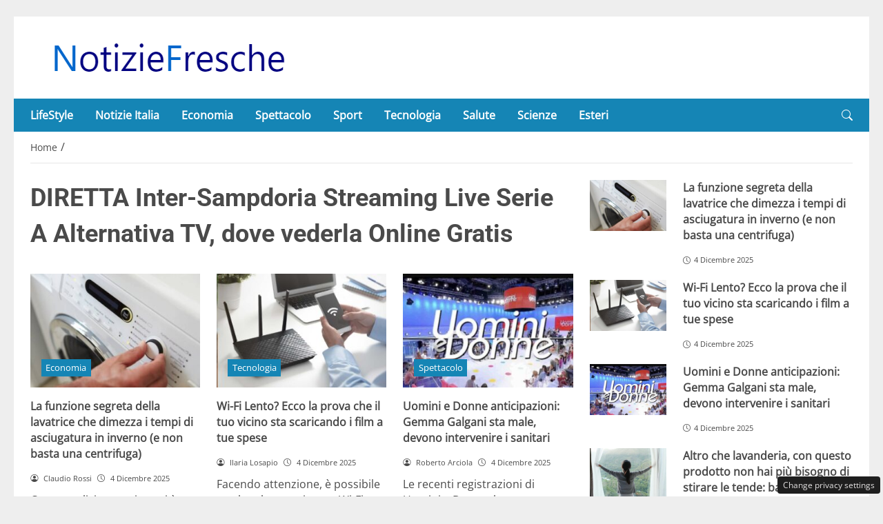

--- FILE ---
content_type: text/html; charset=UTF-8
request_url: https://notiziefresche.info/tendenze/dove-vedere-inter-sampdoria-streaming
body_size: 23513
content:
<!DOCTYPE html>
<html lang="it-IT" prefix="og: https://ogp.me/ns#">
<head> 

	<meta charset="UTF-8" />
	<script id="head-rendered-js" data-no-optimize="1" data-no-defer="1">/* v4 */ document.addEventListener("DOMContentLoaded",() => { document.querySelectorAll('.modal').forEach(function(modal){document.body.appendChild(modal)});window.clearText=function(field){if(field.defaultValue===field.value){field.value=''}else if(field.value===''){field.value=field.defaultValue}}
var selectors={backTop:document.getElementById('back-top')};window.addEventListener('scroll',function(){var scrollY=window.scrollY;var winWidth=window.innerWidth;if(selectors.backTop){if(scrollY>100){selectors.backTop.style.display='block';selectors.backTop.style.opacity='1';selectors.backTop.style.transition='opacity 0.3s'}else{selectors.backTop.style.opacity='0';setTimeout(function(){if(window.scrollY<=100){selectors.backTop.style.display='none'}},300)}}});window.addEventListener('load',function(){var winWidth=window.innerWidth;var winHeight=window.innerHeight;console.log('winWidth-'+winWidth);console.log('winHeight-'+winHeight)});var lazyImagesAllDevice=[].slice.call(document.querySelectorAll('.img-fluid.lazyattachment_alldevice'));let lazyImageAllDeviceObserver=new IntersectionObserver(function(entries,observer){entries.forEach(function(entry){if(entry.isIntersecting){let lazyImageAllDevice=entry.target;lazyImageAllDeviceDataSrcSet=lazyImageAllDevice.getAttribute('data-srcset');lazyImageAllDevice.srcset=lazyImageAllDeviceDataSrcSet;lazyImageAllDevice.src=lazyImageAllDevice.dataset.src;lazyImageAllDevice.classList.remove('lazyattachment_alldevice');lazyImageAllDeviceObserver.unobserve(lazyImageAllDevice)}})});lazyImagesAllDevice.forEach(function(lazyImageAllDevice){lazyImageAllDeviceObserver.observe(lazyImageAllDevice)});var lazyImagesMinXS=[].slice.call(document.querySelectorAll('.img-fluid.lazyattachment_min_xs'));let lazyImageMinXSObserver=new IntersectionObserver(function(entries,observer){entries.forEach(function(entry){if(window.innerWidth>=480){if(entry.isIntersecting){let lazyImageMinXS=entry.target;lazyImageMinXSDataSrcSet=lazyImageMinXS.getAttribute('data-srcset');lazyImageMinXS.srcset=lazyImageMinXSDataSrcSet;lazyImageMinXS.src=lazyImageMinXS.dataset.src;lazyImageMinXS.classList.remove('lazyattachment_min_xs');lazyImageMinXSObserver.unobserve(lazyImageMinXS)}}})});lazyImagesMinXS.forEach(function(lazyImageMinXS){lazyImageMinXSObserver.observe(lazyImageMinXS)});var lazyImagesMaxXS=[].slice.call(document.querySelectorAll('.img-fluid.lazyattachment_max_xs'));let lazyImageMaxXSObserver=new IntersectionObserver(function(entries,observer){entries.forEach(function(entry){if(window.innerWidth<=479){if(entry.isIntersecting){let lazyImageMaxXS=entry.target;lazyImageMaxXSDataSrcSet=lazyImageMaxXS.getAttribute('data-srcset');lazyImageMaxXS.srcset=lazyImageMaxXSDataSrcSet;lazyImageMaxXS.src=lazyImageMaxXS.dataset.src;lazyImageMaxXS.classList.remove('lazyattachment_max_xs');lazyImageMaxXSObserver.unobserve(lazyImageMaxXS)}}})});lazyImagesMaxXS.forEach(function(lazyImageMaxXS){lazyImageMaxXSObserver.observe(lazyImageMaxXS)});var lazyImagesMinXM=[].slice.call(document.querySelectorAll('.img-fluid.lazyattachment_min_xm'));let lazyImageMinXMObserver=new IntersectionObserver(function(entries,observer){entries.forEach(function(entry){if(window.innerWidth>=576){if(entry.isIntersecting){let lazyImageMinXM=entry.target;lazyImageMinXMDataSrcSet=lazyImageMinXM.getAttribute('data-srcset');lazyImageMinXM.srcset=lazyImageMinXMDataSrcSet;lazyImageMinXM.src=lazyImageMinXM.dataset.src;lazyImageMinXM.classList.remove('lazyattachment_min_xm');lazyImageMinXMObserver.unobserve(lazyImageMinXM)}}})});lazyImagesMinXM.forEach(function(lazyImageMinXM){lazyImageMinXMObserver.observe(lazyImageMinXM)});var lazyImagesMaxXM=[].slice.call(document.querySelectorAll('.img-fluid.lazyattachment_max_xm'));let lazyImageMaxXMObserver=new IntersectionObserver(function(entries,observer){entries.forEach(function(entry){if(window.innerWidth<=575){if(entry.isIntersecting){let lazyImageMaxXM=entry.target;lazyImageMaxXMDataSrcSet=lazyImageMaxXM.getAttribute('data-srcset');lazyImageMaxXM.srcset=lazyImageMaxXMDataSrcSet;lazyImageMaxXM.src=lazyImageMaxXM.dataset.src;lazyImageMaxXM.classList.remove('lazyattachment_max_xm');lazyImageMaxXMObserver.unobserve(lazyImageMaxXM)}}})});lazyImagesMaxXM.forEach(function(lazyImageMaxXM){lazyImageMaxXMObserver.observe(lazyImageMaxXM)});var lazyImagesMinSM=[].slice.call(document.querySelectorAll('.img-fluid.lazyattachment_min_sm'));let lazyImageMinSMObserver=new IntersectionObserver(function(entries,observer){entries.forEach(function(entry){if(window.innerWidth>=768){if(entry.isIntersecting){let lazyImageMinSM=entry.target;lazyImageMinSMDataSrcSet=lazyImageMinSM.getAttribute('data-srcset');lazyImageMinSM.srcset=lazyImageMinSMDataSrcSet;lazyImageMinSM.src=lazyImageMinSM.dataset.src;lazyImageMinSM.classList.remove('lazyattachment_min_sm');lazyImageMinSMObserver.unobserve(lazyImageMinSM)}}})});lazyImagesMinSM.forEach(function(lazyImageMinSM){lazyImageMinSMObserver.observe(lazyImageMinSM)});var lazyImagesMaxSM=[].slice.call(document.querySelectorAll('.img-fluid.lazyattachment_max_sm'));let lazyImageMaxSMObserver=new IntersectionObserver(function(entries,observer){entries.forEach(function(entry){if(window.innerWidth<=767){if(entry.isIntersecting){let lazyImageMaxSM=entry.target;lazyImageMaxSMDataSrcSet=lazyImageMaxSM.getAttribute('data-srcset');lazyImageMaxSM.srcset=lazyImageMaxSMDataSrcSet;lazyImageMaxSM.src=lazyImageMaxSM.dataset.src;lazyImageMaxSM.classList.remove('lazyattachment_max_sm');lazyImageMaxSMObserver.unobserve(lazyImageMaxSM)}}})});lazyImagesMaxSM.forEach(function(lazyImageMaxSM){lazyImageMaxSMObserver.observe(lazyImageMaxSM)});var lazyImagesMinMD=[].slice.call(document.querySelectorAll('.img-fluid.lazyattachment_min_md'));let lazyImageMinMDObserver=new IntersectionObserver(function(entries,observer){entries.forEach(function(entry){if(window.innerWidth>=1025){if(entry.isIntersecting){let lazyImageMinMD=entry.target;lazyImageMinMDDataSrcSet=lazyImageMinMD.getAttribute('data-srcset');lazyImageMinMD.srcset=lazyImageMinMDDataSrcSet;lazyImageMinMD.src=lazyImageMinMD.dataset.src;lazyImageMinMD.classList.remove('lazyattachment_min_md');lazyImageMinMDObserver.unobserve(lazyImageMinMD)}}})});lazyImagesMinMD.forEach(function(lazyImageMinMD){lazyImageMinMDObserver.observe(lazyImageMinMD)});var lazyImagesMaxMD=[].slice.call(document.querySelectorAll('.img-fluid.lazyattachment_max_md'));let lazyImageMaxMDObserver=new IntersectionObserver(function(entries,observer){entries.forEach(function(entry){if(window.innerWidth<=1024){if(entry.isIntersecting){let lazyImageMaxMD=entry.target;lazyImageMaxMDDataSrcSet=lazyImageMaxMD.getAttribute('data-srcset');lazyImageMaxMD.srcset=lazyImageMaxMDDataSrcSet;lazyImageMaxMD.src=lazyImageMaxMD.dataset.src;lazyImageMaxMD.classList.remove('lazyattachment_max_md');lazyImageMaxMDObserver.unobserve(lazyImageMaxMD)}}})});lazyImagesMaxMD.forEach(function(lazyImageMaxMD){lazyImageMaxMDObserver.observe(lazyImageMaxMD)});var lazyImagesMinLG=[].slice.call(document.querySelectorAll('.img-fluid.lazyattachment_min_lg'));let lazyImageMinLGObserver=new IntersectionObserver(function(entries,observer){entries.forEach(function(entry){if(window.innerWidth>=1280){if(entry.isIntersecting){let lazyImageMinLG=entry.target;lazyImageMinLGDataSrcSet=lazyImageMinLG.getAttribute('data-srcset');lazyImageMinLG.srcset=lazyImageMinLGDataSrcSet;lazyImageMinLG.src=lazyImageMinLG.dataset.src;lazyImageMinLG.classList.remove('lazyattachment_min_lg');lazyImageMinLGObserver.unobserve(lazyImageMinLG)}}})});lazyImagesMinLG.forEach(function(lazyImageMinLG){lazyImageMinLGObserver.observe(lazyImageMinLG)});var lazyImagesMaxLG=[].slice.call(document.querySelectorAll('.img-fluid.lazyattachment_max_lg'));let lazyImageMaxLGObserver=new IntersectionObserver(function(entries,observer){entries.forEach(function(entry){if(window.innerWidth<=1279){if(entry.isIntersecting){let lazyImageMaxLG=entry.target;lazyImageMaxLGDataSrcSet=lazyImageMaxLG.getAttribute('data-srcset');lazyImageMaxLG.srcset=lazyImageMaxLGDataSrcSet;lazyImageMaxLG.src=lazyImageMaxLG.dataset.src;lazyImageMaxLG.classList.remove('lazyattachment_max_lg');lazyImageMaxLGObserver.unobserve(lazyImageMaxLG)}}})});lazyImagesMaxLG.forEach(function(lazyImageMaxLG){lazyImageMaxLGObserver.observe(lazyImageMaxLG)});if(window.innerWidth>=480){var xs=document.createElement('link');xs.rel='stylesheet';xs.href='https://notiziefresche.info/wp-content/themes/newstoobee/assets/css/breakpoint/xs-min-480.css';xs.media='screen and (min-width: 480px)';xs.type='text/css';document.getElementsByTagName('head')[0].appendChild(xs)}
if(window.innerWidth>=576){var xm=document.createElement('link');xm.rel='stylesheet';xm.href='https://notiziefresche.info/wp-content/themes/newstoobee/assets/css/breakpoint/xm-min-576.css';xm.media='screen and (min-width: 576px)';xm.type='text/css';document.getElementsByTagName('head')[0].appendChild(xm)}
if(window.innerWidth>=768){var sm=document.createElement('link');sm.rel='stylesheet';sm.href='https://notiziefresche.info/wp-content/themes/newstoobee/assets/css/breakpoint/sm-min-768.css';sm.media='screen and (min-width: 768px)';sm.type='text/css';document.getElementsByTagName('head')[0].appendChild(sm)}
if(window.innerWidth>=1025){var md=document.createElement('link');md.rel='stylesheet';md.href='https://notiziefresche.info/wp-content/themes/newstoobee/assets/css/breakpoint/md-min-1025.css';md.media='screen and (min-width: 1025px)';md.type='text/css';document.getElementsByTagName('head')[0].appendChild(md)}
if(window.innerWidth>=1280){var lg=document.createElement('link');lg.rel='stylesheet';lg.href='https://notiziefresche.info/wp-content/themes/newstoobee/assets/css/breakpoint/lg-min-1280.css';lg.media='screen and (min-width: 1280px)';lg.type='text/css';document.getElementsByTagName('head')[0].appendChild(lg)}
if(window.innerWidth>=1440){var xl=document.createElement('link');xl.rel='stylesheet';xl.href='https://notiziefresche.info/wp-content/themes/newstoobee/assets/css/breakpoint/xl-min-1440.css';xl.media='screen and (min-width: 1440px)';xl.type='text/css';document.getElementsByTagName('head')[0].appendChild(xl)}
if(window.innerWidth>=1600){var xxl=document.createElement('link');xxl.rel='stylesheet';xxl.href='https://notiziefresche.info/wp-content/themes/newstoobee/assets/css/breakpoint/xxl-min-1600.css';xxl.media='screen and (min-width: 1600px)';xxl.type='text/css';document.getElementsByTagName('head')[0].appendChild(xxl)};var bsiconsAdded=!1;window.onscroll=function(){if(window.scrollY>100&&!bsiconsAdded){var bsicons=document.createElement('link');bsicons.rel='stylesheet';bsicons.href='https://notiziefresche.info/wp-content/themes/newstoobee/assets/css/lib/bootstrap-icons.min.css';bsicons.media='screen';bsicons.type='text/css';document.getElementsByTagName('head')[0].appendChild(bsicons);bsiconsAdded=!0}}});</script><style id="_get_critical_css">:root{--background-body:#eeeeee;--background-container:#ffffff;--background-header:#ffffff;--background-menu:#1585b5;--color-item-menu:#ffffff;--background-menu-mobile:#ffffff;--color-item-menu-mobile:#1585b5;--background-label-section:#1585b5;--color-label-section:#ffffff;--background-label-category:#1585b5;--color-label-category:#ffffff;--color-titles:#4a4a4a;--color-contents:#4a4a4a;--background-cta:#ffffff;--border-cta:#e6e6e6;--color-cta:#4a4a4a;--background-cta-hover:#1585b5;--color-cta-hover:#ffffff;--background-prefooter:#202020;--color-prefooter:#ffffff;--background-footer:#000000;--color-footer:#ffffff}.no_critical{content-visibility:auto;contain-intrinsic-size:1px 1000px}@font-face{font-family:'Roboto-Bold';src:url(https://notiziefresche.info/wp-content/themes/newstoobee/assets/fonts/roboto/Roboto-Bold.woff2) format('woff2'),url(https://notiziefresche.info/wp-content/themes/newstoobee/assets/fonts/roboto/Roboto-Bold.woff) format('woff');font-weight:700;font-style:normal;font-display:swap}@font-face{font-family:'OpenSans-Regular';src:url(https://notiziefresche.info/wp-content/themes/newstoobee/assets/fonts/opensans/OpenSans-Regular.woff2) format('woff2'),url(https://notiziefresche.info/wp-content/themes/newstoobee/assets/fonts/opensans/OpenSans-Regular.woff) format('woff');font-weight:400;font-style:normal;font-display:swap}@font-face{font-display:block;font-family:bootstrap-icons;src:url(https://notiziefresche.info/wp-content/themes/newstoobee/assets/fonts/bootstrap-icons.woff2) format('woff2'),url(https://notiziefresche.info/wp-content/themes/newstoobee/assets/fonts/bootstrap-icons.woff) format('woff')}.bi::before,[class*=" bi-"]::before,[class^=bi-]::before{display:inline-block;font-family:bootstrap-icons!important;font-style:normal;font-weight:400!important;font-variant:normal;text-transform:none;line-height:1;vertical-align:-.125em;-webkit-font-smoothing:antialiased;-moz-osx-font-smoothing:grayscale}.bi-list::before{content:"\f479"}.bi-x::before{content:"\f62a"}.bi-instagram::before{content:"\f437"}.bi-linkedin::before{content:"\f472"}.bi-facebook::before{content:"\f344"}.bi-youtube::before{content:"\F62B"}.bi-twitter-x::before{content:"\F8DB"}.bi-person-circle::before{content:"\f4d7"}.bi-clock::before{content:"\f293"}.bi-search::before{content:"\f52a"}.bi-chevron-down::before{content:"\f282"}.bi-chevron-left::before{content:"\f284"}.bi-chevron-right::before{content:"\f285"}:root{--bs-breakpoint-xxs:0;--bs-breakpoint-xs:480px;--bs-breakpoint-xm:576px;--bs-breakpoint-sm:768px;--bs-breakpoint-md:1025px;--bs-breakpoint-lg:1280px;--bs-breakpoint-xl:1440px;--bs-breakpoint-xxl:1600px}.clearfix::after{display:block;clear:both;content:""}.clear{clear:both;display:block;overflow:hidden;visibility:hidden;width:0;height:0}.img-fluid{max-width:100%;height:auto}.img-thumbnail{padding:.25rem;background-color:var(--bs-body-bg);border:var(--bs-border-width) solid var(--bs-border-color);border-radius:var(--bs-border-radius);max-width:100%;height:auto}.figure-caption{font-size:.875em;color:var(--bs-secondary-color)}.container,.container-fluid,.container-xm,.container-sm,.container-md,.container-lg,.container-xl,.container-xxl{--bs-gutter-x:1.5rem;--bs-gutter-y:0;width:100%;padding-right:calc(var(--bs-gutter-x) * .5);padding-left:calc(var(--bs-gutter-x) * .5);margin-right:auto;margin-left:auto}.container-fluid.no-padding{padding-left:0;padding-right:0}.container-boxed,.container-boxed-xm,.container-boxed-sm,.container-boxed-md,.container-boxed-lg,.container-boxed-xl,.container-boxed-xxl{--bs-gutter-x:1.5rem;--bs-gutter-y:0;width:100%;padding-right:calc(var(--bs-gutter-x) * .5);padding-left:calc(var(--bs-gutter-x) * .5);margin-right:auto;margin-left:auto}.row{--bs-gutter-x:1.5rem;--bs-gutter-y:0;display:flex;flex-wrap:wrap;margin-top:calc(-1 * var(--bs-gutter-y));margin-right:calc(-.5 * var(--bs-gutter-x));margin-left:calc(-.5 * var(--bs-gutter-x))}.row>*{box-sizing:border-box;flex-shrink:0;width:100%;max-width:100%;padding-right:calc(var(--bs-gutter-x) * .5);padding-left:calc(var(--bs-gutter-x) * .5);margin-top:var(--bs-gutter-y)}.col{flex:1 0 0%}.row-cols-auto>*{flex:0 0 auto;width:auto}.row-cols-1>*{flex:0 0 auto;width:100%}.row-cols-2>*{flex:0 0 auto;width:50%}.row-cols-3>*{flex:0 0 auto;width:33.3333333333%}.row-cols-4>*{flex:0 0 auto;width:25%}.row-cols-5>*{flex:0 0 auto;width:20%}.row-cols-6>*{flex:0 0 auto;width:16.6666666667%}.col-auto{flex:0 0 auto;width:auto}.col-1{flex:0 0 8.33333333%;width:8.33333333%;max-width:8.33333333%}.col-2{flex:0 0 16.66666667%;width:16.66666667%;max-width:16.66666667%}.col-3{flex:0 0 25%;width:25%;max-width:25%}.col-4{flex:0 0 33.33333333%;width:33.33333333%;max-width:33.33333333%}.col-5{flex:0 0 41.66666667%;width:41.66666667%;max-width:41.66666667%}.col-6{flex:0 0 50%;width:50%;max-width:50%}.col-7{flex:0 0 58.33333333%;width:58.33333333%;width:58.33333333%}.col-8{flex:0 0 66.66666667%;width:66.66666667%;width:66.66666667%}.col-9{flex:0 0 75%;width:75%;width:75%}.col-10{flex:0 0 83.33333333%;width:83.33333333%;max-width:83.33333333%}.col-11{flex:0 0 91.66666667%;width:91.66666667%;max-width:91.66666667%}.col-12{flex:0 0 100%;width:100%;max-width:100%}.offset-1{margin-left:8.33333333%}.offset-2{margin-left:16.66666667%}.offset-3{margin-left:25%}.offset-4{margin-left:33.33333333%}.offset-5{margin-left:41.66666667%}.offset-6{margin-left:50%}.offset-7{margin-left:58.33333333%}.offset-8{margin-left:66.66666667%}.offset-9{margin-left:75%}.offset-10{margin-left:83.33333333%}.offset-11{margin-left:91.66666667%}.g-0,.gx-0{--bs-gutter-x:0}.g-0,.gy-0{--bs-gutter-y:0}.g-1,.gx-1{--bs-gutter-x:0.25rem}.g-1,.gy-1{--bs-gutter-y:0.25rem}.g-2,.gx-2{--bs-gutter-x:0.5rem}.g-2,.gy-2{--bs-gutter-y:0.5rem}.g-3,.gx-3{--bs-gutter-x:1rem}.g-3,.gy-3{--bs-gutter-y:1rem}.g-4,.gx-4{--bs-gutter-x:1.5rem}.g-4,.gy-4{--bs-gutter-y:1.5rem}.g-5,.gx-5{--bs-gutter-x:3rem}.g-5,.gy-5{--bs-gutter-y:3rem}@media (min-width:1025px){.offcanvas{display:none!important}}@media (max-width:1024px){.offcanvas{visibility:hidden;opacity:0;height:0;width:0}.offcanvas.show{height:auto;opacity:1}}hr{margin:1rem 0;color:inherit;border:0;border-top:var(--bs-border-width) solid;opacity:.25}.hr{overflow:hidden;margin:30px 0;height:1px;background:#eee;font-size:0;line-height:0}.sm_hr{overflow:hidden;margin:20px 0;height:1px;background:#ddd;font-size:0;line-height:0}.vr{display:inline-block;align-self:stretch;width:1px;min-height:1em;background-color:currentcolor;opacity:.25}.fade{transition:opacity .15s linear}@media (prefers-reduced-motion:reduce){.fade{transition:none}}.fade:not(.show){opacity:0}.collapse:not(.show){display:none}.collapsing{height:0;overflow:hidden;transition:height .35s ease}@media (prefers-reduced-motion:reduce){.collapsing{transition:none}}.collapsing.collapse-horizontal{width:0;height:auto;transition:width .35s ease}@media (prefers-reduced-motion:reduce){.collapsing.collapse-horizontal{transition:none}}@media (min-width:480px){.col-xs{flex:1 0 0%}.col-xs-auto{flex:0 0 auto;width:auto}.col-xs-1{flex:0 0 8.33333333%!important;width:8.33333333%!important;max-width:8.33333333%!important}.col-xs-2{flex:0 0 16.66666667%!important;width:16.66666667%!important;max-width:16.66666667%!important}.col-xs-3{flex:0 0 25%;width:25%;max-width:25%}.col-xs-4{flex:0 0 33.33333333%!important;width:33.33333333%!important;max-width:33.33333333%!important}.col-xs-5{flex:0 0 41.66666667%!important;width:41.66666667%!important;max-width:41.66666667%!important}.col-xs-6{flex:0 0 50%!important;width:50%!important;max-width:50%!important}.col-xs-7{flex:0 0 58.33333333%!important;width:58.33333333%!important;width:58.33333333%!important}.col-xs-8{flex:0 0 66.66666667%!important;width:66.66666667%!important;width:66.66666667%!important}.col-xs-9{flex:0 0 75%!important;width:75%!important;width:75%!important}.col-xs-10{flex:0 0 83.33333333%!important;width:83.33333333%!important;max-width:83.33333333%!important}.col-xs-11{flex:0 0 91.66666667%!important;width:91.66666667%!important;max-width:91.66666667%!important}.col-xs-12{flex:0 0 100%!important;width:100%!important;max-width:100%!important}.offset-xs-0{margin-left:0}.offset-xs-1{margin-left:8.33333333%}.offset-xs-2{margin-left:16.66666667%}.offset-xs-3{margin-left:25%}.offset-xs-4{margin-left:33.33333333%}.offset-xs-5{margin-left:41.66666667%}.offset-xs-6{margin-left:50%}.offset-xs-7{margin-left:58.33333333%}.offset-xs-8{margin-left:66.66666667%}.offset-xs-9{margin-left:75%}.offset-xs-10{margin-left:83.33333333%}.offset-xs-11{margin-left:91.66666667%}}@media (min-width:576px){.container,.container-xm{max-width:540px}}@media (min-width:576px){.container-boxed,.container-boxed-xm,.container-boxed-sm,.container-boxed-md,.container-boxed-lg,.container-boxed-xl,.container-boxed-xxl{max-width:540px}}@media (min-width:576px){.col-xm{flex:1 0 0%}.col-xm-auto{flex:0 0 auto;width:auto}.col-xm-1{flex:0 0 8.33333333%!important;width:8.33333333%!important;max-width:8.33333333%!important}.col-xm-2{flex:0 0 16.66666667%!important;width:16.66666667%!important;max-width:16.66666667%!important}.col-xm-3{flex:0 0 25%;width:25%;max-width:25%}.col-xm-4{flex:0 0 33.33333333%!important;width:33.33333333%!important;max-width:33.33333333%!important}.col-xm-5{flex:0 0 41.66666667%!important;width:41.66666667%!important;max-width:41.66666667%!important}.col-xm-6{flex:0 0 50%!important;width:50%!important;max-width:50%!important}.col-xm-7{flex:0 0 58.33333333%!important;width:58.33333333%!important;width:58.33333333%!important}.col-xm-8{flex:0 0 66.66666667%!important;width:66.66666667%!important;width:66.66666667%!important}.col-xm-9{flex:0 0 75%!important;width:75%!important;width:75%!important}.col-xm-10{flex:0 0 83.33333333%!important;width:83.33333333%!important;max-width:83.33333333%!important}.col-xm-11{flex:0 0 91.66666667%!important;width:91.66666667%!important;max-width:91.66666667%!important}.col-xm-12{flex:0 0 100%!important;width:100%!important;max-width:100%!important}.offset-xm-0{margin-left:0}.offset-xm-1{margin-left:8.33333333%}.offset-xm-2{margin-left:16.66666667%}.offset-xm-3{margin-left:25%}.offset-xm-4{margin-left:33.33333333%}.offset-xm-5{margin-left:41.66666667%}.offset-xm-6{margin-left:50%}.offset-xm-7{margin-left:58.33333333%}.offset-xm-8{margin-left:66.66666667%}.offset-xm-9{margin-left:75%}.offset-xm-10{margin-left:83.33333333%}.offset-xm-11{margin-left:91.66666667%}}@media (min-width:768px){.container,.container-xm,.container-sm{max-width:750px}}@media (min-width:768px){.container-boxed,.container-boxed-sm,.container-boxed-md,.container-boxed-lg,.container-boxed-xl,.container-boxed-xxl{max-width:750px}}@media (min-width:768px){.col-sm{flex:1 0 0%}.col-sm-auto{flex:0 0 auto;width:auto}.col-sm-1{flex:0 0 8.33333333%!important;width:8.33333333%!important;max-width:8.33333333%!important}.col-sm-2{flex:0 0 16.66666667%!important;width:16.66666667%!important;max-width:16.66666667%!important}.col-sm-3{flex:0 0 25%;width:25%;max-width:25%}.col-sm-4{flex:0 0 33.33333333%!important;width:33.33333333%!important;max-width:33.33333333%!important}.col-sm-5{flex:0 0 41.66666667%!important;width:41.66666667%!important;max-width:41.66666667%!important}.col-sm-6{flex:0 0 50%!important;width:50%!important;max-width:50%!important}.col-sm-7{flex:0 0 58.33333333%!important;width:58.33333333%!important;width:58.33333333%!important}.col-sm-8{flex:0 0 66.66666667%!important;width:66.66666667%!important;width:66.66666667%!important}.col-sm-9{flex:0 0 75%!important;width:75%!important;width:75%!important}.col-sm-10{flex:0 0 83.33333333%!important;width:83.33333333%!important;max-width:83.33333333%!important}.col-sm-11{flex:0 0 91.66666667%!important;width:91.66666667%!important;max-width:91.66666667%!important}.col-sm-12{flex:0 0 100%!important;width:100%!important;max-width:100%!important}.offset-sm-0{margin-left:0}.offset-sm-1{margin-left:8.33333333%}.offset-sm-2{margin-left:16.66666667%}.offset-sm-3{margin-left:25%}.offset-sm-4{margin-left:33.33333333%}.offset-sm-5{margin-left:41.66666667%}.offset-sm-6{margin-left:50%}.offset-sm-7{margin-left:58.33333333%}.offset-sm-8{margin-left:66.66666667%}.offset-sm-9{margin-left:75%}.offset-sm-10{margin-left:83.33333333%}.offset-sm-11{margin-left:91.66666667%}}@media (min-width:1025px){.container,.container-xm,.container-sm,.container-md{max-width:1000px}}@media (min-width:1025px){.container-boxed,.container-boxed-md,.container-boxed-lg,.container-boxed-xl,.container-boxed-xxl{max-width:1000px}}@media (min-width:1025px){.col-md{flex:1 0 0%}.col-md-auto{flex:0 0 auto;width:auto}.col-md-1{flex:0 0 8.33333333%!important;width:8.33333333%!important;max-width:8.33333333%!important}.col-md-2{flex:0 0 16.66666667%!important;width:16.66666667%!important;max-width:16.66666667%!important}.col-md-3{flex:0 0 25%;width:25%;max-width:25%}.col-md-4{flex:0 0 33.33333333%!important;width:33.33333333%!important;max-width:33.33333333%!important}.col-md-5{flex:0 0 41.66666667%!important;width:41.66666667%!important;max-width:41.66666667%!important}.col-md-6{flex:0 0 50%!important;width:50%!important;max-width:50%!important}.col-md-7{flex:0 0 58.33333333%!important;width:58.33333333%!important;width:58.33333333%!important}.col-md-8{flex:0 0 66.66666667%!important;width:66.66666667%!important;width:66.66666667%!important}.col-md-9{flex:0 0 75%!important;width:75%!important;width:75%!important}.col-md-10{flex:0 0 83.33333333%!important;width:83.33333333%!important;max-width:83.33333333%!important}.col-md-11{flex:0 0 91.66666667%!important;width:91.66666667%!important;max-width:91.66666667%!important}.col-md-12{flex:0 0 100%!important;width:100%!important;max-width:100%!important}.offset-md-0{margin-left:0}.offset-md-1{margin-left:8.33333333%}.offset-md-2{margin-left:16.66666667%}.offset-md-3{margin-left:25%}.offset-md-4{margin-left:33.33333333%}.offset-md-5{margin-left:41.66666667%}.offset-md-6{margin-left:50%}.offset-md-7{margin-left:58.33333333%}.offset-md-8{margin-left:66.66666667%}.offset-md-9{margin-left:75%}.offset-md-10{margin-left:83.33333333%}.offset-md-11{margin-left:91.66666667%}}@media (min-width:1280px){.container,.container-xm,.container-sm,.container-md,.container-lg{max-width:1250px}}@media (min-width:1280px){.container-boxed,.container-boxed-lg,.container-boxed-xl,.container-boxed-xxl{max-width:1250px}}@media (min-width:1280px){.col-lg{flex:1 0 0%}.col-lg-auto{flex:0 0 auto;width:auto}.col-lg-1{flex:0 0 8.33333333%!important;width:8.33333333%!important;max-width:8.33333333%!important}.col-lg-2{flex:0 0 16.66666667%!important;width:16.66666667%!important;max-width:16.66666667%!important}.col-lg-3{flex:0 0 25%;width:25%;max-width:25%}.col-lg-4{flex:0 0 33.33333333%!important;width:33.33333333%!important;max-width:33.33333333%!important}.col-lg-5{flex:0 0 41.66666667%!important;width:41.66666667%!important;max-width:41.66666667%!important}.col-lg-6{flex:0 0 50%!important;width:50%!important;max-width:50%!important}.col-lg-7{flex:0 0 58.33333333%!important;width:58.33333333%!important;width:58.33333333%!important}.col-lg-8{flex:0 0 66.66666667%!important;width:66.66666667%!important;width:66.66666667%!important}.col-lg-9{flex:0 0 75%!important;width:75%!important;width:75%!important}.col-lg-10{flex:0 0 83.33333333%!important;width:83.33333333%!important;max-width:83.33333333%!important}.col-lg-11{flex:0 0 91.66666667%!important;width:91.66666667%!important;max-width:91.66666667%!important}.col-lg-12{flex:0 0 100%!important;width:100%!important;max-width:100%!important}.offset-lg-0{margin-left:0}.offset-lg-1{margin-left:8.33333333%}.offset-lg-2{margin-left:16.66666667%}.offset-lg-3{margin-left:25%}.offset-lg-4{margin-left:33.33333333%}.offset-lg-5{margin-left:41.66666667%}.offset-lg-6{margin-left:50%}.offset-lg-7{margin-left:58.33333333%}.offset-lg-8{margin-left:66.66666667%}.offset-lg-9{margin-left:75%}.offset-lg-10{margin-left:83.33333333%}.offset-lg-11{margin-left:91.66666667%}}@media (min-width:1440px){.container,.container-xm,.container-sm,.container-md,.container-lg,.container-xl{max-width:1410px}}@media (min-width:1440px){.container-boxed,.container-boxed-xl,.container-boxed-xxl{max-width:1410px}}@media (min-width:1440px){.col-xl{flex:1 0 0%}.col-xl-auto{flex:0 0 auto;width:auto}.col-xl-1{flex:0 0 8.33333333%!important;width:8.33333333%!important;max-width:8.33333333%!important}.col-xl-2{flex:0 0 16.66666667%!important;width:16.66666667%!important;max-width:16.66666667%!important}.col-xl-3{flex:0 0 25%;width:25%;max-width:25%}.col-xl-4{flex:0 0 33.33333333%!important;width:33.33333333%!important;max-width:33.33333333%!important}.col-xl-5{flex:0 0 41.66666667%!important;width:41.66666667%!important;max-width:41.66666667%!important}.col-xl-6{flex:0 0 50%!important;width:50%!important;max-width:50%!important}.col-xl-7{flex:0 0 58.33333333%!important;width:58.33333333%!important;width:58.33333333%!important}.col-xl-8{flex:0 0 66.66666667%!important;width:66.66666667%!important;width:66.66666667%!important}.col-xl-9{flex:0 0 75%!important;width:75%!important;width:75%!important}.col-xl-10{flex:0 0 83.33333333%!important;width:83.33333333%!important;max-width:83.33333333%!important}.col-xl-11{flex:0 0 91.66666667%!important;width:91.66666667%!important;max-width:91.66666667%!important}.col-xl-12{flex:0 0 100%!important;width:100%!important;max-width:100%!important}.offset-xl-0{margin-left:0}.offset-xl-1{margin-left:8.33333333%}.offset-xl-2{margin-left:16.66666667%}.offset-xl-3{margin-left:25%}.offset-xl-4{margin-left:33.33333333%}.offset-xl-5{margin-left:41.66666667%}.offset-xl-6{margin-left:50%}.offset-xl-7{margin-left:58.33333333%}.offset-xl-8{margin-left:66.66666667%}.offset-xl-9{margin-left:75%}.offset-xl-10{margin-left:83.33333333%}.offset-xl-11{margin-left:91.66666667%}}@media (min-width:1600px){.container,.container-xm,.container-sm,.container-md,.container-lg,.container-xl,.container-xxl{max-width:1570px}}@media (min-width:1600px){.container-boxed,.container-boxed-xxl{max-width:1570px}}@media (min-width:1600px){.col-xxl{flex:1 0 0%}.col-xxl-auto{flex:0 0 auto;width:auto}.col-xxl-1{flex:0 0 8.33333333%!important;width:8.33333333%!important;max-width:8.33333333%!important}.col-xxl-2{flex:0 0 16.66666667%!important;width:16.66666667%!important;max-width:16.66666667%!important}.col-xxl-3{flex:0 0 25%;width:25%;max-width:25%}.col-xxl-4{flex:0 0 33.33333333%!important;width:33.33333333%!important;max-width:33.33333333%!important}.col-xxl-5{flex:0 0 41.66666667%!important;width:41.66666667%!important;max-width:41.66666667%!important}.col-xxl-6{flex:0 0 50%!important;width:50%!important;max-width:50%!important}.col-xxl-7{flex:0 0 58.33333333%!important;width:58.33333333%!important;width:58.33333333%!important}.col-xxl-8{flex:0 0 66.66666667%!important;width:66.66666667%!important;width:66.66666667%!important}.col-xxl-9{flex:0 0 75%!important;width:75%!important;width:75%!important}.col-xxl-10{flex:0 0 83.33333333%!important;width:83.33333333%!important;max-width:83.33333333%!important}.col-xxl-11{flex:0 0 91.66666667%!important;width:91.66666667%!important;max-width:91.66666667%!important}.col-xxl-12{flex:0 0 100%!important;width:100%!important;max-width:100%!important}.offset-xxl-0{margin-left:0}.offset-xxl-1{margin-left:8.33333333%}.offset-xxl-2{margin-left:16.66666667%}.offset-xxl-3{margin-left:25%}.offset-xxl-4{margin-left:33.33333333%}.offset-xxl-5{margin-left:41.66666667%}.offset-xxl-6{margin-left:50%}.offset-xxl-7{margin-left:58.33333333%}.offset-xxl-8{margin-left:66.66666667%}.offset-xxl-9{margin-left:75%}.offset-xxl-10{margin-left:83.33333333%}.offset-xxl-11{margin-left:91.66666667%}}@media (min-width:480px){.lazyattachment_max_xs{display:none!important}}@media (max-width:479px){.lazyattachment_min_xs{display:none!important}}@media (min-width:576px){.lazyattachment_max_xm{display:none!important}}@media (max-width:575px){.lazyattachment_min_xm{display:none!important}}@media (min-width:768px){.lazyattachment_max_sm{display:none!important}}@media (max-width:767px){.lazyattachment_min_sm{display:none!important}}@media (min-width:1025px){.lazyattachment_max_md{display:none!important}}@media (max-width:1024px){.lazyattachment_min_md{display:none!important}}@media (min-width:1280px){.lazyattachment_max_lg{display:none!important}}@media (max-width:1279px){.lazyattachment_min_lg{display:none!important}}:root{--primario:#e80016;--approfondimenti-bg:#43bbbc;--grigio:#e6e6e6;--grigio-scuro:#404040;--perla:#f2f2f2;--nero4a:#4a4a4a;--nero555:#555555;--nero444:#444444;--nero333:#333333;--nero111:#111111;--nero:#000000;--bianco:#ffffff}html{overflow-y:scroll;overflow-y:overlay;scroll-behavior:auto}html{box-sizing:border-box;overflow-x:hidden;-webkit-text-size-adjust:100%;-ms-text-size-adjust:100%}::-webkit-scrollbar{width:5px}::-webkit-scrollbar-track{background-color:#fff0;-webkit-box-shadow:inset 0 0 4px rgb(0 0 0 / .1)}::-webkit-scrollbar-thumb{background:var(--background-label-category);border-radius:5px;-webkit-box-shadow:inset 0 0 4px rgb(0 0 0 / .5)}body{margin:0;width:100%;max-width:100%;text-rendering:optimizeLegibility;-webkit-font-smoothing:antialiased;-moz-osx-font-smoothing:grayscale;position:relative;padding:0;background-color:var(--background-body);color:var(--color-contents);font-size:1rem;line-height:1.462;font-family:'OpenSans-Regular'}@media (max-width:1024px){body{overflow-x:hidden}.main-holder{overflow:hidden}}.container{background:var(--background-container)}@media (min-width:576px){.main-holder{max-width:540px}}@media (min-width:768px){.main-holder{max-width:750px}}@media (max-width:1024px){.main-holder{padding-top:0}}@media (min-width:1025px){.main-holder{max-width:1000px}.main-holder{padding-top:1.5rem}}@media (min-width:1280px){.container{max-width:1240px;padding-left:1.5rem;padding-right:1.5rem}.main-holder{max-width:1240px}}.main-holder{z-index:1;position:relative;padding-bottom:2rem;margin-left:auto;margin-right:auto}a{color:var(--color-contents)}#wpadminbar a{color:#f0f0f1}p{margin:0 0 1rem}[id*="attachment_"],.wp-caption{max-width:100%}[id*="caption-attachment-"],.wp-caption-text,.excerpt_image{font-size:.8rem;margin-top:.5rem}img{max-width:100%;height:auto;object-fit:cover}.heading_titles{color:var(--color-titles)}.heading_1{font-family:'Roboto-Bold';font-size:clamp(1.25rem, 0.6607rem + 1.9643vw, 2.625rem)}.stickup-wrapper>.container{background-color:var(--background-header)}.nav__primary .sf-menu>.menu-item>.sub-menu,.stickup-navigation>.container,.search-form__h form button.search-form_is{background-color:var(--background-menu)}.stickup-navigation>.container{box-shadow:0 5px 5px color-mix(in srgb,var(--color-item-menu) 10%,transparent)}.search-form__h form input.search-form_it{border:none;border-bottom:1px solid var(--background-menu)}.nav__primary .sf-menu>.menu-item>.sub-menu{border:1px solid var(--color-item-menu)}.search-form__h form button.search-form_is,.header-item-hamburger #btnRespNav,.nav__primary #topnav li a,.nav__primary .sf-menu>.menu-item>.sub-menu .menu-item>a,.header-item-search>a.dropdown-toggle,.header-item-search .social_header_loop .social_item a{color:var(--color-item-menu)}.nav__primary .sf-menu>.menu-item>.sub-menu .menu-item>a:hover,.nav__primary .sf-menu>.menu-item>.sub-menu .current-menu-item>a{background-color:color-mix(in srgb,var(--color-item-menu) 20%,transparent)}.offcanvas .offcanvas-header{background-color:var(--background-header)}.offcanvas.offcanvas_menu{background-color:var(--background-menu-mobile)}.nav__hamburger ul li a,.offcanvas .btn-close{color:var(--color-item-menu-mobile)}.af_title,.af_title_sidebar{border-bottom:2px solid var(--background-label-section)}.af_title_sidebar .heading-line,.af_title .heading-line{background-color:var(--background-label-section);color:var(--color-label-section)}.af_title_sidebar__heading .heading-line{color:var(--color-label-section)}.breadcrumb>li.active,.breadcrumb>li a{color:var(--color-contents)}.post_categories a{background-color:var(--background-label-category);color:var(--color-label-category)}.home_widget article a.home_post_readmore_h,body.single .related-posts .related-posts-list .related_post_item a.related_post_readmore_h,body.archive #category_loop .category_post_item a.category_post_readmore_h{background-color:var(--background-cta);border:1px solid var(--border-cta);color:var(--color-cta)}.home_widget article a.home_post_readmore_h:hover,body.single .related-posts .related-posts-list .related_post_item a.related_post_readmore_h:hover,body.archive #category_loop .category_post_item a.category_post_readmore_h:hover{background-color:var(--background-cta-hover);border:1px solid var(--background-cta-hover);color:var(--color-cta-hover)}#home_carousel_snapjs_widget_wrap .carousel_snapjs_wrapper::-webkit-scrollbar-thumb{background:var(--background-label-category)}.widget_cta_h{background-color:var(--background-label-section);color:var(--color-label-section)}footer #footer-columns .container{background-color:var(--background-prefooter)}.nav__footer #footernav li a{color:var(--color-footer)}footer #footer-copyright .container{background-color:var(--background-footer)}.footer-copyright-wrap{color:var(--color-footer)}#back-top a span:before{background:var(--background-label-category);color:var(--color-label-category)}@media (min-width:1025px){.col_content.col-md-8{width:66.66666667%;flex:0 0 66.66666667%;max-width:66.66666667%}.col_sidebar.col-md-4{width:33.33333%;flex:0 0 33.33333%;max-width:33.33333%}}.col_sidebar{position:relative}.col_sidebar>*{contain:layout}@media (max-width:1024px){.col_content{margin-bottom:3rem}}#sticky-side{position:sticky;-webkit-position:sticky;top:2rem}.cmplz-noscroll{overflow-y:hidden}.cmplz-soft-cookiewall{backdrop-filter:blur(10px)}.modal-backdrop{--bs-backdrop-zindex:1050;--bs-backdrop-bg:#000;--bs-backdrop-opacity:0.5;position:fixed;top:0;left:0;z-index:var(--bs-backdrop-zindex);width:100vw;height:100vh;background-color:var(--bs-backdrop-bg)}.modal-backdrop.fade{opacity:0}.modal-backdrop.show{opacity:var(--bs-backdrop-opacity)}body.home section#content_main{padding:1rem 0}body:not(.home) section#content_main{padding:0 0 3rem}p img.alignright,p img.alignleft{margin-top:0}img.alignleft,div.alignleft,figure.alignleft,img.wp-post-image.attachment-thumb{float:left;margin:1em 1em 2em 0}img.alignleft{clear:left}.alignleft{float:left;margin:5px 20px 20px 0}.alignleft{display:inline;float:left;margin-right:1.5em}hr{margin:1rem 0;color:inherit;border:0;opacity:1;box-sizing:content-box;background-color:#ccc;clear:both;height:1px}.slick-slider .slick-slide:hover,.slick-slider .slick-slide:focus,.slick-slider .slick-slide:focus-visible{outline:0}.slick-slider .slick-slide a:hover,.slick-slider .slick-slide a:focus,.slick-slider .slick-slide a:focus-visible{outline:0}.slick-dots>li:only-child{display:none}.dropdown-toggle::after{display:none}.header-item-hamburger{margin-right:1rem;width:3rem;max-width:3rem}.header-item-hamburger #btnRespNav,.offcanvas .btn-close{background-color:#fff0;border:none;padding:0;font-size:2.5rem;display:block}@media (min-width:576px){.offcanvas.show.offcanvas_menu{width:375px}}@media (max-width:575px){.offcanvas.show.offcanvas_menu{width:100%}}@media (min-width:1025px){.offcanvas.offcanvas_menu .offcanvas-header{padding-top:2rem}}@media (max-width:1024px){.offcanvas.offcanvas_menu .offcanvas-header{padding-top:.6rem}.header-item-hamburger .offcanvas .logo img{width:auto;max-height:40px}}.offcanvas.offcanvas_menu .offcanvas-header{padding-left:2rem;padding-right:2rem}.offcanvas.offcanvas_menu .offcanvas-header .logo img{width:150px}.offcanvas-body{padding-left:2rem;padding-right:2rem}.nav__hamburger{margin-bottom:3rem}.nav__hamburger ul{margin:0;padding:0;list-style:none}.nav__hamburger ul li,.nav__hamburger ul li a{display:block;width:100%}.nav__hamburger ul li a{text-decoration:none;padding:.5rem 0}.socials_hamburger .socials_loop{display:-webkit-flex;display:flex;-webkit-flex-direction:row;flex-direction:row;-webkit-flex-wrap:nowrap;flex-wrap:nowrap;-webkit-align-items:center;align-items:center;-webkit-justify-content:flex-start;justify-content:flex-start}.socials_hamburger .socials_loop .hamburger_social_item:not(:last-child){margin-right:1rem}.socials_hamburger .socials_loop .hamburger_social_item a{font-size:1.5rem;text-decoration:none}.hamburger_social_connected{margin-bottom:.8rem}.section_nopadding{margin-left:-.75rem;margin-right:-.75rem;width:calc(100% + 1.5rem);padding-left:.75rem;padding-right:.75rem}.header{z-index:99;position:relative;padding:0;transition:all 500ms ease;-moz-transition:all 500ms ease;-webkit-transition:all 500ms ease;-ms-transition:all 500ms ease;-o-transition:all 500ms ease}.header .stickup_menu_holder{z-index:99}@media (min-width:1025px){.stickup-wrapper .header-item-wrapper{padding-top:1.5rem;padding-bottom:1.5rem}}@media (max-width:1024px){.stickup-wrapper .header-item-wrapper{padding:.6rem 0}}.header-item-wrapper{position:relative;display:-webkit-flex;display:flex;-webkit-flex-direction:row;flex-direction:row;-webkit-flex-wrap:nowrap;flex-wrap:nowrap;-webkit-justify-content:flex-start;justify-content:flex-start;-webkit-align-items:center;align-items:center}.search-form__h{width:100%;transform:translate(0,0);right:0;left:0;top:100%}@media (min-width:1025px){.header-item-hamburger{display:none}}@media (max-width:1024px){.header-item-nav{display:none}.dropdown-menu.show.search-form__h{width:100%;margin:0;border:none;border-radius:0;-webkit-box-shadow:0 6px 12px rgb(0 0 0 / .175);box-shadow:0 6px 12px rgb(0 0 0 / .175);padding:5px}}.header-item-search{margin-left:auto;width:2rem;max-width:2rem;display:-webkit-flex;display:flex;-webkit-justify-content:flex-end;justify-content:flex-end}.social_header_loop{display:-webkit-flex;display:flex;-webkit-justify-content:flex-end;justify-content:flex-end;margin-right:.5rem}.social_header_loop .social_item:not(:first-child){margin-left:.5rem}.search-form__h{min-width:330px;box-shadow:0 6px 12px rgb(0 0 0 / .175);padding:10px;background-color:var(--bianco)}.search-form__h form{display:-webkit-flex;display:flex;-webkit-flex-direction:row;flex-direction:row;-webkit-flex-wrap:nowrap;flex-wrap:nowrap;-webkit-justify-content:space-between;justify-content:space-between;-webkit-align-content:center;align-content:center;-webkit-align-items:stretch;align-items:stretch}.search-form__h form .search-form_item{-webkit-order:0;order:0;-webkit-flex:1 1 auto;flex:1 1 auto;-webkit-align-self:auto;align-self:auto}.search-form__h form input.search-form_it{width:100%}.search-form__h form button.search-form_is{width:36px;height:36px;border:none}.header-item-social__list{display:-webkit-flex;display:flex;-webkit-flex-direction:row;flex-direction:row;-webkit-flex-wrap:nowrap;flex-wrap:nowrap;-webkit-justify-content:flex-start;justify-content:flex-start;-webkit-align-content:center;align-content:center;-webkit-align-items:center;align-items:center}.header-item-social__list .header-social-item:not(:last-child){margin-right:10px}.nav__primary #topnav{display:-webkit-flex;display:flex;-webkit-flex-direction:row;flex-direction:row;-webkit-flex-wrap:nowrap;flex-wrap:nowrap;-webkit-justify-content:flex-start;justify-content:flex-start;-webkit-align-content:center;align-content:center;-webkit-align-items:center;align-items:center;margin:0;margin-left:-1rem;padding:0;list-style:none}.nav__primary #topnav>li>a{padding:1rem 1rem;text-decoration:none;font-size:1rem;font-weight:700;display:block;transition:all 500ms ease;-moz-transition:all 500ms ease;-webkit-transition:all 500ms ease;-ms-transition:all 500ms ease;-o-transition:all 500ms ease}.nav__primary #topnav>li>a:hover,.nav__primary #topnav>li.current-menu-ancestor>a,.nav__primary #topnav>li.current-menu-item>a{transition:all 500ms ease;-moz-transition:all 500ms ease;-webkit-transition:all 500ms ease;-ms-transition:all 500ms ease;-o-transition:all 500ms ease}.nav__primary #topnav li a i{font-size:.8rem;margin-left:.2rem}.nav__primary>.sf-menu,.nav__primary .sf-menu *{padding:0;margin:0;list-style:none}.nav__primary>.sf-menu{line-height:1;position:relative}.nav__primary>.sf-menu ul{position:absolute;top:-999em;width:10em}.nav__primary>.sf-menu ul{visibility:hidden;opacity:0;transform:translateY(-2em)}.nav__primary>.sf-menu>li,.nav__primary>.sf-menu>li a{position:relative}.nav__primary>.sf-menu>li:hover>.sub-menu{visibility:visible;opacity:1;transform:translateY(0%);transition:all 0.2s ease-in-out 0.2s,visibility 0.2s linear 0.2s,z-index 0.5s linear 0.01s;transition-delay:0.2s}.nav__primary .sf-menu>.menu-item>.sub-menu{left:0%;margin-left:0;top:100%;border:none;border-radius:0;z-index:10;width:auto;padding:0;box-shadow:0 5px 5px rgb(0 0 0 / .3)}.nav__primary .sf-menu>.menu-item>.sub-menu .menu-item{text-align:left;padding:0;position:relative}.nav__primary .sf-menu>.menu-item>.sub-menu .menu-item:not(:first-child){border-top:1px solid rgb(0 0 0 / .1)}.nav__primary .sf-menu>.menu-item>.sub-menu .menu-item>a{border:none;padding:1rem;display:block;white-space:nowrap;text-decoration:none;transition:all 500ms ease;-moz-transition:all 500ms ease;-webkit-transition:all 500ms ease;-ms-transition:all 500ms ease;-o-transition:all 500ms ease}.nav__primary .sf-menu>.menu-item>.sub-menu .menu-item>a:hover,.nav__primary .sf-menu>.menu-item>.sub-menu .current-menu-item>a{transition:all 500ms ease;-moz-transition:all 500ms ease;-webkit-transition:all 500ms ease;-ms-transition:all 500ms ease;-o-transition:all 500ms ease}.af_title{margin-bottom:1rem}.af_title__heading{margin-top:0;margin-bottom:0}.af_title_sidebar .heading-line,.af_title .heading-line{padding:.5rem 1rem;font-weight:700;line-height:1.2;display:inline-block;text-transform:uppercase}.af_title .heading-line{font-size:1rem}.af_title_sidebar{margin-bottom:1rem}.af_title_sidebar__heading{margin-bottom:0}.af_title_sidebar__heading .heading-line{font-size:.875rem;padding:.5rem 1rem;line-height:1.2;display:inline-block;text-transform:uppercase}.widget-homepage{margin-bottom:2rem}.breadcrumb{margin:0;padding:0;list-style:none;margin-left:-.3rem}.breadcrumb>li{display:inline-block}.breadcrumb>li.active,.breadcrumb>li a{padding:0 .3rem;text-decoration:none;font-size:.875rem}section#breadcrumbs{border-bottom:1px solid var(--grigio);padding:.7rem 0;margin-bottom:1.5rem}article a{text-decoration:none}figure.thumb_overlay{position:relative}.post_categories{display:-webkit-flex;display:flex;-webkit-flex-direction:row;flex-direction:row;-webkit-flex-wrap:nowrap;flex-wrap:nowrap;-webkit-justify-content:flex-start;justify-content:flex-start;-webkit-align-items:center;align-items:center;gap:1rem;margin-bottom:1rem}.post_categories a{padding:.2rem .4rem;font-size:.8rem}.single_post_title{margin-bottom:1rem}.widget-sidebar article{margin-bottom:.5rem}.widget-sidebar .post_title__heading{margin-top:0;margin-bottom:.5rem}body.archive .category_title__heading,.single_post_title__heading{margin-top:0;margin-bottom:0}body.single .post_thumb,body.single .post_holder .post_thumb{margin-bottom:1rem}body.archive .category_title{margin-bottom:2rem}body.archive .category_description{font-weight:700}.post_content a:not(.text-decoration-none){color:var(--nero);text-decoration:underline;text-underline-offset:3px}.post_meta{font-size:.8rem;margin-bottom:1rem}.post_meta .post_meta__inner{display:-webkit-flex;display:flex;-webkit-flex-direction:row;flex-direction:row;-webkit-flex-wrap:nowrap;flex-wrap:nowrap;-webkit-justify-content:flex-start;justify-content:flex-start;-webkit-align-content:center;align-content:center;-webkit-align-items:center;align-items:center}.post_meta .post_meta__inner .post_meta_separator{padding:0 .5rem}.post_meta .post_meta__inner .post_meta_author .author_icon,.post_meta .post_meta__inner .post_meta_date .date_icon{margin-right:.3rem}body.single .post_content h2,body.single .post_content h3,body.single .post_content h4,body.single .post_content h5,body.single .post_content h6{margin-top:1.5rem;margin-bottom:.6rem}.latest-posts article:not(:last-child){margin-bottom:.5rem;padding-bottom:.5rem;border-bottom:1px solid rgb(0 0 0 / .1)}.latest-posts p.latest_title{margin-bottom:0;font-weight:700;font-size:.875rem}body.archive #category_loop.category_loop_grid .category_post_item{margin-bottom:1.5rem}body.archive #category_loop.category_loop_list .category_post_item{margin-bottom:3rem}@media (min-width:1025px){#home_onebig_twosmall_posts_container article:nth-of-type(1),.home_widget .home_dual_posts_block article,.home_widget .col_foursmall article:not(:last-child){margin-bottom:1rem}#home_grid_onebig_foursmall_widget_wrap .col_foursmall .col_post:nth-of-type(1) article,#home_grid_onebig_foursmall_widget_wrap .col_foursmall .col_post:nth-of-type(2) article{margin-bottom:1rem}}@media (max-width:1024px){.home_widget article{margin-bottom:1rem}#home_grid_onebig_foursmall_widget_wrap .col_foursmall .col_post:not(:last-child) article{margin-bottom:1rem}}.home_widget article .home_post_thumb,.home_widget article figure,body.archive #category_loop .category_post_item .category_post_thumb,body.archive #category_loop .category_post_item figure{position:relative}.home_widget article .home_post_thumb,body.archive #category_loop .category_post_item .category_post_thumb{margin-bottom:1rem}.home_widget article .home_post_thumb a.post_link,body.archive #category_loop .category_post_item .category_post_thumb a.post_link{position:absolute;width:100%;height:100%;top:0;left:0;z-index:1}.home_widget article figure .post_categories,body.archive #category_loop .category_post_item figure .post_categories{position:absolute;bottom:1rem;left:1rem;right:1rem;margin-bottom:0;z-index:2}.home_widget article .post_title__heading.home_post_title__heading,body.archive #category_loop .category_post_item .post_title__heading.category_post_title__heading{margin-top:0;margin-bottom:1rem}.home_widget article .post_title__heading.home_post_title__heading,.home_widget article .post_title__heading.home_post_title__heading a,body.archive #category_loop .category_post_item .post_title__heading.category_post_title__heading,body.archive #category_loop .category_post_item .post_title__heading.category_post_title__heading a{font-size:1rem;font-weight:700}.home_widget article .home_post_meta,body.archive #category_loop .category_post_item .category_post_meta{font-size:.7rem;margin-bottom:.5rem}.home_widget article .home_post_meta .home_post_meta__inner,body.archive #category_loop .category_post_item .category_post_meta .category_post_meta__inner{-webkit-flex-wrap:wrap;flex-wrap:wrap}.home_widget article .home_post_meta .home_post_meta_author,.home_widget article .home_post_meta .home_post_meta_date,body.archive #category_loop .category_post_item .category_post_meta .category_post_meta_author,body.archive #category_loop .category_post_item .category_post_meta .category_post_meta_date{margin-bottom:.3rem}.home_widget article .home_post_meta .home_post_meta_author,body.archive #category_loop .category_post_item .category_post_meta .category_post_meta_author{margin-right:.5rem}.home_widget article a.home_post_readmore_h,body.archive #category_loop .category_post_item a.category_post_readmore_h{display:block;max-width:max-content;padding:.3rem .6rem;font-size:.8rem;text-decoration:none;font-weight:700;transition:all 500ms ease;-moz-transition:all 500ms ease;-webkit-transition:all 500ms ease;-ms-transition:all 500ms ease;-o-transition:all 500ms ease}.home_widget article a.home_post_readmore_h:hover,body.archive #category_loop .category_post_item a.category_post_readmore_h:hover{transition:all 500ms ease;-moz-transition:all 500ms ease;-webkit-transition:all 500ms ease;-ms-transition:all 500ms ease;-o-transition:all 500ms ease}.widget_cta_h{display:block;width:100%;text-align:center;margin-top:1rem;padding:.3rem .6rem;font-size:.8rem;text-decoration:none;font-weight:700;transition:all 500ms ease;-moz-transition:all 500ms ease;-webkit-transition:all 500ms ease;-ms-transition:all 500ms ease;-o-transition:all 500ms ease}.widget_cta_h:hover{transition:all 500ms ease;-moz-transition:all 500ms ease;-webkit-transition:all 500ms ease;-ms-transition:all 500ms ease;-o-transition:all 500ms ease}body.archive .col_pagination{margin-top:2rem}#home_grid_four_widget_wrap .grid_posts{column-gap:1.5rem;display:grid;grid-template-columns:repeat(2,minmax(0,1fr));row-gap:1.5rem}@media (max-width:1024px){#home_grid_four_widget_wrap .grid_posts{grid-template-columns:1fr}}#home_grid_four_widget_wrap .grid_posts article{display:flex;align-items:stretch}#home_grid_four_widget_wrap .grid_posts article .home_post_desc{align-items:flex-start;display:flex;flex-direction:column;flex-grow:1;flex-shrink:1;padding:.5rem 1rem;background-color:#f7f8f9}#home_grid_four_widget_wrap .grid_posts article .home_post_thumb{flex-grow:1;flex-shrink:0;height:100%;max-width:50%;margin-bottom:0}#home_grid_four_widget_wrap .grid_posts article .home_post_thumb img{object-fit:cover;display:block}#home_grid_four_widget_wrap .grid_posts article .home_post_thumb figure,#home_grid_four_widget_wrap .grid_posts article .home_post_thumb figure img{height:100%}#home_carousel_snapjs_widget_wrap{position:relative;overflow:hidden}#home_carousel_snapjs_widget_wrap .carousel_snapjs_wrapper{display:flex;overflow-x:auto;scroll-snap-type:x mandatory;scroll-behavior:smooth;-ms-overflow-style:none;gap:1.5rem}@media (min-width:1025px){#home_carousel_snapjs_widget_wrap .carousel_snapjs_wrapper{scrollbar-width:none}#home_carousel_snapjs_widget_wrap .carousel_snapjs_wrapper::-webkit-scrollbar{display:none}}@media (max-width:1025px){#home_carousel_snapjs_widget_wrap .carousel_snapjs_wrapper{padding-bottom:.5rem}#home_carousel_snapjs_widget_wrap .carousel_snapjs_wrapper::-webkit-scrollbar{height:5px}#home_carousel_snapjs_widget_wrap .carousel_snapjs_wrapper::-webkit-scrollbar-thumb{border-radius:5px;-webkit-box-shadow:inset 0 0 4px rgb(0 0 0 / .5)}#home_carousel_snapjs_widget_wrap .carousel_snapjs_wrapper::-webkit-scrollbar-track{background-color:#fff0;-webkit-box-shadow:inset 0 0 4px rgb(0 0 0 / .1)}}#home_carousel_snapjs_widget_wrap .carousel_snapjs_wrapper article{scroll-snap-align:start;scroll-snap-stop:always;position:relative;flex-shrink:0}#home_carousel_snapjs_widget_wrap .carousel-nav{position:absolute;top:50%;transform:translateY(-50%);background:rgb(255 255 255 / .7);border:none;cursor:pointer;display:none;align-items:center;justify-content:center;color:#333;transition:all 0.3s ease;z-index:10;box-shadow:0 4px 12px rgb(0 0 0 / .15);width:2rem;height:2rem;border-radius:0;font-size:1rem}#home_carousel_snapjs_widget_wrap .carousel-nav:hover{background:rgb(255 255 255)}#home_carousel_snapjs_widget_wrap .carousel-nav.prev{left:0}#home_carousel_snapjs_widget_wrap .carousel-nav.next{right:0}#home_carousel_snapjs_widget_wrap .carousel-indicators{display:flex;justify-content:center;gap:8px;margin-top:1.5rem}#home_carousel_snapjs_widget_wrap .indicator{width:.8rem;height:.8rem;border-radius:100%;background:rgb(0 0 0 / .3);cursor:pointer;transition:all 0.3s ease;border:none}#home_carousel_snapjs_widget_wrap .indicator.active{background:#667eea}#home_carousel_snapjs_widget_wrap .indicator:hover{background:rgb(0 0 0 / .6)}#home_carousel_snapjs_widget_wrap .carousel_snapjs_wrapper article,#home_carousel_snapjs_widget_wrap .carousel_snapjs_wrapper article .post_thumb{margin-bottom:0}#home_carousel_snapjs_widget_wrap .carousel_snapjs_wrapper article .post_desc .post_title,#home_carousel_snapjs_widget_wrap .carousel_snapjs_wrapper article .post_desc .post_title *,#home_carousel_snapjs_widget_wrap .carousel_snapjs_wrapper article .post_desc .post_meta,#home_carousel_snapjs_widget_wrap .carousel_snapjs_wrapper article .post_desc .post_meta *{color:var(--bianco)}@media (min-width:1025px){#home_carousel_snapjs_widget_wrap .carousel_snapjs_wrapper{}#home_carousel_snapjs_widget_wrap .carousel_snapjs_wrapper article{width:calc(33.3333333333% - 1rem)}#home_carousel_snapjs_widget_wrap .carousel-nav{display:flex;opacity:0}#home_carousel_snapjs_widget_wrap:hover .carousel-nav{opacity:1}}@media (min-width:768px) and (max-width:1024px){#home_carousel_snapjs_widget_wrap .carousel_snapjs_wrapper article{width:40%}}@media (max-width:767px){#home_carousel_snapjs_widget_wrap .carousel_snapjs_wrapper article{width:80%}}@media (max-width:1024px){#home_carousel_snapjs_widget_wrap .carousel_snapjs_wrapper article{height:250px}#home_carousel_snapjs_widget_wrap .carousel_snapjs_wrapper article .post_thumb,#home_carousel_snapjs_widget_wrap .carousel_snapjs_wrapper article figure{height:100%}#home_carousel_snapjs_widget_wrap .carousel_snapjs_wrapper article figure img{width:100%;height:100%}#home_carousel_snapjs_widget_wrap .carousel_snapjs_wrapper article.in-view{transform:none}}.carousel-container.slides-1{--slides-tablet:calc(100% - 0rem);--slides-mobile:calc(100% - 0rem)}.carousel-container.slides-2{--slides-tablet:calc(50% - 0.5rem);--slides-mobile:calc(100% - 0rem)}.carousel-container.slides-3{--slides-tablet:calc(33.333% - 0.67rem);--slides-mobile:calc(50% - 0.5rem)}#home_carousel_snapjs_widget_wrap .carousel_snapjs_wrapper article{position:relative}#home_carousel_snapjs_widget_wrap .carousel_snapjs_wrapper article .post_desc{position:absolute;bottom:0;left:0;width:100%;color:#fff;z-index:1;padding:15px;background:rgb(0 0 0 / .75) 100%;background:linear-gradient(to bottom,#fff0 0%,rgb(0 0 0 / .75) 100%)}@media (max-width:767px){#home_one_columns_small_widget_wrap[data-scroll-snap="mobile"],.widget-homepage .scroll_snap_mobile_wrap{display:-webkit-flex;display:flex;-webkit-flex-wrap:nowrap;flex-wrap:nowrap;scroll-snap-type:x mandatory;gap:1.5rem;margin-left:0;margin-right:0;padding-bottom:1rem;overflow-x:auto;-webkit-overflow-scrolling:touch}#home_one_columns_small_widget_wrap[data-scroll-snap="mobile"] article,.widget-homepage .scroll_snap_mobile_wrap .scroll_snap_mobile_item{scroll-snap-align:start;margin-bottom:0;flex-shrink:0;flex-grow:0;flex-basis:66.66666667%;max-height:fit-content;padding-left:0;padding-right:0}#home_one_columns_small_widget_wrap[data-scroll-snap="mobile"]::-webkit-scrollbar-thumb,.widget-homepage .scroll_snap_mobile_wrap::-webkit-scrollbar-thumb{background:var(--orange);border-radius:5px;-webkit-box-shadow:inset 0 0 4px rgb(0 0 0 / .5)}#home_one_columns_small_widget_wrap[data-scroll-snap="mobile"]::-webkit-scrollbar,.widget-homepage .scroll_snap_mobile_wrap::-webkit-scrollbar{height:5px}#home_one_columns_small_widget_wrap[data-scroll-snap="mobile"]::-webkit-scrollbar-track,.widget-homepage .scroll_snap_mobile_wrap::-webkit-scrollbar-track{background-color:#fff0;-webkit-box-shadow:inset 0 0 4px rgb(0 0 0 / .1)}#home_one_columns_small_widget_wrap[data-scroll-snap="mobile"] .row_inner_small_post [class*="col-"],#home_two_columns_small_widget_wrap .scroll_snap_mobile_item .row_inner_small_post [class*="col-"]{flex:0 0 100%;width:100%;max-width:100%}}.home_widget article .home_post_thumb,body.archive #category_loop .category_post_item .category_post_thumb{width:100%;aspect-ratio:5 / 3;overflow:hidden}.home_widget article .home_post_thumb figure,body.archive #category_loop .category_post_item .category_post_thumb figure{height:100%}.home_widget article .home_post_thumb figure img,body.archive #category_loop .category_post_item .category_post_thumb figure img{height:100%}@media (min-width:1025px){.offcanvas{display:none!important}}@media (max-width:1024px){.offcanvas{visibility:hidden;opacity:0;height:0;width:0}.offcanvas.show{height:auto;opacity:1}}.offcanvas{--bs-offcanvas-zindex:1045;--bs-offcanvas-width:400px;--bs-offcanvas-padding-x:1rem;--bs-offcanvas-padding-y:1rem;--bs-offcanvas-color:var(--bs-body-color);--bs-offcanvas-bg:var(--bs-body-bg);--bs-offcanvas-border-width:var(--bs-border-width);--bs-offcanvas-border-color:var(--bs-border-color-translucent);--bs-offcanvas-transition:transform 0.3s ease-in-out;--bs-offcanvas-title-line-height:1.5}@media (max-width:1024px){.offcanvas{position:fixed;top:0;bottom:0;z-index:var(--bs-offcanvas-zindex);display:flex;flex-direction:column;max-width:100%;color:var(--bs-offcanvas-color);visibility:hidden;background-color:var(--bs-offcanvas-bg);background-clip:padding-box;outline:0;transition:var(--bs-offcanvas-transition)}@media (prefers-reduced-motion:reduce){.offcanvas{transition:none}}.offcanvas.offcanvas-start{left:0;width:var(--bs-offcanvas-width);border-right:var(--bs-offcanvas-border-width) solid var(--bs-offcanvas-border-color);transform:translateX(-100%)}.offcanvas.offcanvas-end{right:0;width:var(--bs-offcanvas-width);border-left:var(--bs-offcanvas-border-width) solid var(--bs-offcanvas-border-color);transform:translateX(100%)}.offcanvas.offcanvas-full{left:0;right:0;width:100%;border:none}.offcanvas.offcanvas-full.offcanvas-start{transform:translateX(-100%)}.offcanvas.offcanvas-full.offcanvas-end{transform:translateX(100%)}.offcanvas.show:not(.hiding),.offcanvas.showing{transform:none}.offcanvas.hiding,.offcanvas.show,.offcanvas.showing{visibility:visible}}@media (min-width:1025px){.offcanvas{display:none!important}}.offcanvas-backdrop{position:fixed;top:0;left:0;z-index:1040;width:100vw;height:100vh;background-color:#000}.offcanvas-backdrop.fade{opacity:0}.offcanvas-backdrop.show{opacity:.5}.offcanvas-header{display:flex;align-items:center;justify-content:space-between;padding:var(--bs-offcanvas-padding-y) var(--bs-offcanvas-padding-x)}.offcanvas-header .btn-close{padding:calc(var(--bs-offcanvas-padding-y) * 0.5) calc(var(--bs-offcanvas-padding-x) * 0.5);margin-top:calc(-0.5 * var(--bs-offcanvas-padding-y));margin-right:calc(-0.5 * var(--bs-offcanvas-padding-x));margin-bottom:calc(-0.5 * var(--bs-offcanvas-padding-y))}.offcanvas-title{margin-bottom:0;line-height:var(--bs-offcanvas-title-line-height)}.offcanvas-body{flex-grow:1;padding:var(--bs-offcanvas-padding-y) var(--bs-offcanvas-padding-x);overflow-y:auto}.dropdown,.dropdown-center{position:relative}.dropdown-toggle{white-space:nowrap}.dropdown-toggle::after{display:inline-block;margin-left:.255em;vertical-align:.255em;content:"";border-top:.3em solid;border-right:.3em solid #fff0;border-bottom:0;border-left:.3em solid #fff0}.dropdown-toggle:empty::after{margin-left:0}.dropdown-menu{--bs-dropdown-zindex:1000;--bs-dropdown-min-width:10rem;--bs-dropdown-padding-x:0;--bs-dropdown-padding-y:0.5rem;--bs-dropdown-spacer:0.125rem;--bs-dropdown-font-size:1rem;--bs-dropdown-color:var(--bs-body-color);--bs-dropdown-bg:var(--bs-body-bg);--bs-dropdown-border-color:var(--bs-border-color-translucent);--bs-dropdown-border-radius:var(--bs-border-radius);--bs-dropdown-border-width:var(--bs-border-width);--bs-dropdown-inner-border-radius:calc(var(--bs-border-radius) - var(--bs-border-width));--bs-dropdown-divider-bg:var(--bs-border-color-translucent);--bs-dropdown-divider-margin-y:0.5rem;--bs-dropdown-box-shadow:0 0.5rem 1rem rgba(0,0,0,0.15);--bs-dropdown-link-color:var(--bs-body-color);--bs-dropdown-link-hover-color:var(--bs-body-color);--bs-dropdown-link-hover-bg:var(--bs-tertiary-bg);--bs-dropdown-link-active-color:#fff;--bs-dropdown-link-active-bg:#0d6efd;--bs-dropdown-link-disabled-color:var(--bs-tertiary-color);--bs-dropdown-item-padding-x:1rem;--bs-dropdown-item-padding-y:0.25rem;--bs-dropdown-header-color:#6c757d;--bs-dropdown-header-padding-x:1rem;--bs-dropdown-header-padding-y:0.5rem;position:absolute;z-index:var(--bs-dropdown-zindex);display:none;min-width:var(--bs-dropdown-min-width);padding:var(--bs-dropdown-padding-y) var(--bs-dropdown-padding-x);margin:0;font-size:var(--bs-dropdown-font-size);color:var(--bs-dropdown-color);text-align:left;list-style:none;background-color:var(--bs-dropdown-bg);background-clip:padding-box;border:var(--bs-dropdown-border-width) solid var(--bs-dropdown-border-color);border-radius:var(--bs-dropdown-border-radius)}.dropdown-menu[data-bs-popper]{top:100%;left:0;margin-top:var(--bs-dropdown-spacer)}.dropdown-menu-start{--bs-position:start}.dropdown-menu-start[data-bs-popper]{right:auto;left:0}.dropdown-menu-end{--bs-position:end}.dropdown-menu-end[data-bs-popper]{right:0;left:auto}@media (max-width:479px){.dropdown-menu-xxs-start{--bs-position:start}.dropdown-menu-xxs-start[data-bs-popper]{right:auto;left:0}.dropdown-menu-xxs-end{--bs-position:end}.dropdown-menu-xxs-end[data-bs-popper]{right:0;left:auto}}@media (min-width:480px){.dropdown-menu-xs-start{--bs-position:start}.dropdown-menu-xs-start[data-bs-popper]{right:auto;left:0}.dropdown-menu-xs-end{--bs-position:end}.dropdown-menu-xs-end[data-bs-popper]{right:0;left:auto}}@media (min-width:576px){.dropdown-menu-xm-start{--bs-position:start}.dropdown-menu-xm-start[data-bs-popper]{right:auto;left:0}.dropdown-menu-xm-end{--bs-position:end}.dropdown-menu-xm-end[data-bs-popper]{right:0;left:auto}}@media (min-width:768px){.dropdown-menu-sm-start{--bs-position:start}.dropdown-menu-sm-start[data-bs-popper]{right:auto;left:0}.dropdown-menu-sm-end{--bs-position:end}.dropdown-menu-sm-end[data-bs-popper]{right:0;left:auto}}@media (min-width:1025px){.dropdown-menu-md-start{--bs-position:start}.dropdown-menu-md-start[data-bs-popper]{right:auto;left:0}.dropdown-menu-md-end{--bs-position:end}.dropdown-menu-md-end[data-bs-popper]{right:0;left:auto}}@media (min-width:1280px){.dropdown-menu-lg-start{--bs-position:start}.dropdown-menu-lg-start[data-bs-popper]{right:auto;left:0}.dropdown-menu-lg-end{--bs-position:end}.dropdown-menu-lg-end[data-bs-popper]{right:0;left:auto}}@media (min-width:1440px){.dropdown-menu-xl-start{--bs-position:start}.dropdown-menu-xl-start[data-bs-popper]{right:auto;left:0}.dropdown-menu-xl-end{--bs-position:end}.dropdown-menu-xl-end[data-bs-popper]{right:0;left:auto}}@media (min-width:1600px){.dropdown-menu-xxl-start{--bs-position:start}.dropdown-menu-xxl-start[data-bs-popper]{right:auto;left:0}.dropdown-menu-xxl-end{--bs-position:end}.dropdown-menu-xxl-end[data-bs-popper]{right:0;left:auto}}.dropdown-divider{height:0;margin:var(--bs-dropdown-divider-margin-y) 0;overflow:hidden;border-top:1px solid var(--bs-dropdown-divider-bg);opacity:1}.dropdown-item{display:block;width:100%;padding:var(--bs-dropdown-item-padding-y) var(--bs-dropdown-item-padding-x);clear:both;font-weight:400;color:var(--bs-dropdown-link-color);text-align:inherit;text-decoration:none;white-space:nowrap;background-color:#fff0;border:0;border-radius:var(--bs-dropdown-item-border-radius,0)}.dropdown-item:focus,.dropdown-item:hover{color:var(--bs-dropdown-link-hover-color);background-color:var(--bs-dropdown-link-hover-bg)}.dropdown-item.active,.dropdown-item:active{color:var(--bs-dropdown-link-active-color);text-decoration:none;background-color:var(--bs-dropdown-link-active-bg)}.dropdown-item.disabled,.dropdown-item:disabled{color:var(--bs-dropdown-link-disabled-color);pointer-events:none;background-color:#fff0}.dropdown-menu.show{display:block}.dropdown-header{display:block;padding:var(--bs-dropdown-header-padding-y) var(--bs-dropdown-header-padding-x);margin-bottom:0;font-size:.875rem;color:var(--bs-dropdown-header-color);white-space:nowrap}.dropdown-item-text{display:block;padding:var(--bs-dropdown-item-padding-y) var(--bs-dropdown-item-padding-x);color:var(--bs-dropdown-link-color)}</style><style id="_get_critical_css_child">@media (min-width:768px){.col_middle_content.col-sm-7{width:58.33333333%!important;flex:0 0 58.33333333%!important;max-width:58.33333333%!important}.col_middle_sidebar.col-sm-5{width:41.66666667%!important;flex:0 0 41.66666667%!important;max-width:41.66666667%!important}}</style><link rel="preconnect" href="https://notiziefresche.info" crossorigin><link rel="dns-prefetch" href="//notiziefresche.info"><link rel="preload" href="https://notiziefresche.info/wp-content/themes/newstoobee/assets/fonts/bootstrap-icons.woff2" as="font" type="font/woff2" crossorigin><link rel="preload" href="https://notiziefresche.info/wp-content/themes/newstoobee/assets/fonts/roboto/Roboto-Bold.woff2" as="font" type="font/woff2" crossorigin><link rel="preload" href="https://notiziefresche.info/wp-content/themes/newstoobee/assets/fonts/opensans/OpenSans-Regular.woff2" as="font" type="font/woff2" crossorigin><link rel="preload" fetchpriority="high" as="image" href="https://notiziefresche.info/wp-content/uploads/nf-chiaro.png" /><link rel="preload" as="image" href="https://notiziefresche.info/wp-content/uploads/2025/11/nf-chiaro-placeholder.jpg" imagesrcset="https://notiziefresche.info/wp-content/uploads/2025/11/nf-chiaro-placeholder.jpg 1200w, https://notiziefresche.info/wp-content/uploads/2025/11/nf-chiaro-placeholder-640x427.jpg 640w, https://notiziefresche.info/wp-content/uploads/2025/11/nf-chiaro-placeholder-900x600.jpg 900w, https://notiziefresche.info/wp-content/uploads/2025/11/nf-chiaro-placeholder-300x200.jpg 300w" imagesizes="(max-width: 1200px) 100vw, 1200px" />	<!--[if IE]><meta http-equiv='X-UA-Compatible' content='IE=edge,chrome=1'><![endif]-->
    <meta name="viewport" content="width=device-width, initial-scale=1.0" />
	<link rel="profile" href="//gmpg.org/xfn/11" />
	
		
	<link rel="pingback" href="https://notiziefresche.info/xmlrpc.php" />
	<link rel="alternate" type="application/rss+xml" title="Notizie Fresche" href="https://notiziefresche.info/feed" />
	<link rel="alternate" type="application/atom+xml" title="Notizie Fresche" href="https://notiziefresche.info/feed/atom" />
	
	
	        <link rel="preconnect" href="https://www.googletagmanager.com">
        <link rel="dns-prefetch" href="https://www.googletagmanager.com">
        
        <script>
        // Carica dopo il load della pagina per non bloccare rendering
        window.addEventListener('load', function() {
                        (function() {
                var script = document.createElement('script');
                script.async = true;
                script.src = 'https://www.googletagmanager.com/gtag/js?id=G-EH478NT36X';
                document.head.appendChild(script);
            })();
                        (function() {
                var script = document.createElement('script');
                script.async = true;
                script.src = 'https://www.googletagmanager.com/gtag/js?id=G-WHBW99KKMD';
                document.head.appendChild(script);
            })();
                        
            window.dataLayer = window.dataLayer || [];
            function gtag(){dataLayer.push(arguments);}
            gtag('js', new Date());
            
                        gtag('config', 'G-EH478NT36X');
                        gtag('config', 'G-WHBW99KKMD');
                    });
        </script>
        <script>
window._flux_config = {
    "pagetype": "other"
}
</script>

<!-- Ottimizzazione per i motori di ricerca di Rank Math - https://rankmath.com/ -->
<title>Dove vedere Inter Sampdoria Streaming: News Foto Immagini e Video - NotizieFresche.info</title>
<meta name="description" content="Tutte le notizie archiviate con l&#039;etichetta Dove vedere Inter Sampdoria Streaming"/>
<meta name="robots" content="follow, index, max-snippet:-1, max-video-preview:-1, max-image-preview:large"/>
<link rel="canonical" href="https://notiziefresche.info/tendenze/dove-vedere-inter-sampdoria-streaming" />
<meta property="og:locale" content="it_IT" />
<meta property="og:type" content="article" />
<meta property="og:title" content="Dove vedere Inter Sampdoria Streaming: News Foto Immagini e Video - NotizieFresche.info" />
<meta property="og:description" content="Tutte le notizie archiviate con l&#039;etichetta Dove vedere Inter Sampdoria Streaming" />
<meta property="og:url" content="https://notiziefresche.info/tendenze/dove-vedere-inter-sampdoria-streaming" />
<meta property="og:site_name" content="Notizie Fresche" />
<meta property="article:publisher" content="https://www.facebook.com/notiziefresche.info/" />
<meta property="fb:app_id" content="541606677767518" />
<meta name="twitter:card" content="summary_large_image" />
<meta name="twitter:title" content="Dove vedere Inter Sampdoria Streaming: News Foto Immagini e Video - NotizieFresche.info" />
<meta name="twitter:description" content="Tutte le notizie archiviate con l&#039;etichetta Dove vedere Inter Sampdoria Streaming" />
<meta name="twitter:site" content="@notiziefresche" />
<meta name="twitter:label1" content="Articoli" />
<meta name="twitter:data1" content="3" />
<script type="application/ld+json" class="rank-math-schema">{"@context":"https://schema.org","@graph":[{"@type":"Organization","@id":"https://notiziefresche.info/#organization","name":"Notizie Fresche","sameAs":["https://www.facebook.com/notiziefresche.info/","https://twitter.com/notiziefresche"]},{"@type":"WebSite","@id":"https://notiziefresche.info/#website","url":"https://notiziefresche.info","name":"Notizie Fresche","publisher":{"@id":"https://notiziefresche.info/#organization"},"inLanguage":"it-IT"},{"@type":"BreadcrumbList","@id":"https://notiziefresche.info/tendenze/dove-vedere-inter-sampdoria-streaming#breadcrumb","itemListElement":[{"@type":"ListItem","position":"1","item":{"@id":"https://notiziefresche.info","name":"Notizie Online"}},{"@type":"ListItem","position":"2","item":{"@id":"https://notiziefresche.info/tendenze/dove-vedere-inter-sampdoria-streaming","name":"Dove vedere Inter Sampdoria Streaming"}}]},{"@type":"CollectionPage","@id":"https://notiziefresche.info/tendenze/dove-vedere-inter-sampdoria-streaming#webpage","url":"https://notiziefresche.info/tendenze/dove-vedere-inter-sampdoria-streaming","name":"Dove vedere Inter Sampdoria Streaming: News Foto Immagini e Video - NotizieFresche.info","isPartOf":{"@id":"https://notiziefresche.info/#website"},"inLanguage":"it-IT","breadcrumb":{"@id":"https://notiziefresche.info/tendenze/dove-vedere-inter-sampdoria-streaming#breadcrumb"}}]}</script>
<!-- /Rank Math WordPress SEO plugin -->

<link rel="dns-prefetch" href="https://clickiocmp.com/" crossorigin />
<link rel="preload" href="//clickiocmp.com/t/consent_244811.js" as="script">
<link rel="dns-prefetch" href="https://content.viralize.tv/" crossorigin />
<script async src="//clickiocmp.com/t/consent_244811.js"></script>
<link rel="dns-prefetch" href="https://s.fluxtech.ai/" crossorigin />
<link rel="preload" href="//s.fluxtech.ai/s/notiziefresche/flux.js" as="script">
<style id='wp-img-auto-sizes-contain-inline-css' type='text/css'>
img:is([sizes=auto i],[sizes^="auto," i]){contain-intrinsic-size:3000px 1500px}
/*# sourceURL=wp-img-auto-sizes-contain-inline-css */
</style>
<link rel="preload" href="https://notiziefresche.info/wp-content/themes/newstoobee-child/minified/parent/css/options.min.css" data-media="screen" media="screen" as="style" onload="this.onload=null;this.rel='stylesheet'"><noscript><link rel="stylesheet" href="https://notiziefresche.info/wp-content/themes/newstoobee-child/minified/parent/css/options.min.css"></noscript><link rel="preload" href="https://notiziefresche.info/wp-content/themes/newstoobee-child/minified/parent/css/main.min.css" data-media="screen" media="screen" as="style" onload="this.onload=null;this.rel='stylesheet'"><noscript><link rel="stylesheet" href="https://notiziefresche.info/wp-content/themes/newstoobee-child/minified/parent/css/main.min.css"></noscript><link rel="preload" href="https://notiziefresche.info/wp-content/themes/newstoobee-child/minified/child/css/main.min.css" data-media="screen" media="screen" as="style" onload="this.onload=null;this.rel='stylesheet'"><noscript><link rel="stylesheet" href="https://notiziefresche.info/wp-content/themes/newstoobee-child/minified/child/css/main.min.css"></noscript><link rel='stylesheet' id='wonderads-style-css' href='https://notiziefresche.info/wp-content/plugins/tb-wonderads/assets/wads.css' type='text/css' media='all' />
<link rel="https://api.w.org/" href="https://notiziefresche.info/wp-json/" /><link rel="alternate" title="JSON" type="application/json" href="https://notiziefresche.info/wp-json/wp/v2/tags/17732" /><meta name="generator" content="Pincuter" />


</head>

<body id="body" class="archive tag tag-dove-vedere-inter-sampdoria-streaming tag-17732 wp-custom-logo wp-theme-newstoobee wp-child-theme-newstoobee-child cat-6-id chrome post-diretta-inter-sampdoria-streaming-live-alternativa-rojadirecta-tv">

	        
    <!-- Page Wrap -->
    <main id="main-holder" class="main-holder">
		
		
<header class="header">
	<div class="stickup_menu_holder">

		<div class="stickup-wrapper">
			<div class="container">
				<div class="row">
					<div class="col-12">
						<div class="header-item-wrapper">
							
							<div class="header-item header-item-logo">
								<div class="logo">
									<a href="https://notiziefresche.info" class="logo_h logo_h__img" title="Notizie Fresche">
										<img width="400" height="71" src="https://notiziefresche.info/wp-content/uploads/nf-chiaro.png" class="nolazy img-fluid" alt="Notizie Fresche" fetchpriority="high" decoding="async" />									</a>
								</div>					
							</div>
														
						</div>
					</div>
				</div>
			</div>
		</div>

		<div class="stickup-navigation">
			<div class="container">
				<div class="row">
					<div class="col-12">
						<div class="header-item-wrapper">

							<div class="header-item header-item-hamburger">
								<button id="btnRespNav" class="btn btn-navbar btn-navbar__desktop" type="button" data-bs-toggle="offcanvas" data-bs-target="#offcanvasDesktop" aria-controls="offcanvasDesktop" title="Menu Desktop">
									<i class="bi bi-list"></i>
								</button>
							</div>

							<div class="header-item header-item-nav">
								<nav class="nav nav__primary clearfix">
									<ul id="topnav" class="sf-menu"><li id="menu-item-35178" class="menu-item menu-item-type-taxonomy menu-item-object-category  menu-item-dropdown  menu-item-depth-0"><a title="LifeStyle" href="https://notiziefresche.info/lifestyle">LifeStyle</a></li>
<li id="menu-item-35180" class="menu-item menu-item-type-taxonomy menu-item-object-category  menu-item-dropdown  menu-item-depth-0"><a title="Notizie Italia" href="https://notiziefresche.info/nazione">Notizie Italia</a></li>
<li id="menu-item-35176" class="menu-item menu-item-type-taxonomy menu-item-object-category  menu-item-dropdown  menu-item-depth-0"><a title="Economia" href="https://notiziefresche.info/economia">Economia</a></li>
<li id="menu-item-35184" class="menu-item menu-item-type-taxonomy menu-item-object-category  menu-item-dropdown  menu-item-depth-0"><a title="Spettacolo" href="https://notiziefresche.info/spettacolo">Spettacolo</a></li>
<li id="menu-item-35185" class="menu-item menu-item-type-taxonomy menu-item-object-category  menu-item-dropdown  menu-item-depth-0"><a title="Sport" href="https://notiziefresche.info/sport">Sport</a></li>
<li id="menu-item-35186" class="menu-item menu-item-type-taxonomy menu-item-object-category  menu-item-dropdown  menu-item-depth-0"><a title="Tecnologia" href="https://notiziefresche.info/tecnologia">Tecnologia</a></li>
<li id="menu-item-35182" class="menu-item menu-item-type-taxonomy menu-item-object-category  menu-item-dropdown  menu-item-depth-0"><a title="Salute" href="https://notiziefresche.info/salute">Salute</a></li>
<li id="menu-item-35183" class="menu-item menu-item-type-taxonomy menu-item-object-category  menu-item-dropdown  menu-item-depth-0"><a title="Scienze" href="https://notiziefresche.info/scienze">Scienze</a></li>
<li id="menu-item-35177" class="menu-item menu-item-type-taxonomy menu-item-object-category  menu-item-dropdown  menu-item-depth-0"><a title="Esteri" href="https://notiziefresche.info/esteri">Esteri</a></li>
</ul>								</nav>
							</div>

							<div class="header-item header-item-search">
															
								<a title="Cerca" role="button" id="dropdownSearchButton" href="#" class="dropdown-toggle" data-bs-toggle="dropdown" aria-haspopup="true" aria-expanded="false">
									<i class="bi bi-search"></i>
								</a>
											
								<div class="search-form search-form__h dropdown-menu" aria-labelledby="dropdownSearchButton">
									<form id="search-header" class="navbar-form" method="get" action="https://notiziefresche.info/" accept-charset="utf-8">
										<input name="s" placeholder="Cerca..." value="" class="search-form_it" type="text" onfocus="clearText(this)" onblur="clearText(this)">
										<button type="submit" class="search-form_is">
											<i class="bi bi-search"></i>
										</button>
									</form>
								</div>
							</div>

						</div>
					</div>
				</div>
			</div>
		</div>
		
	</div>
</header>


							
<div class="offcanvas offcanvas-end offcanvas_menu" data-bs-backdrop="static" tabindex="-1" id="offcanvasDesktop" aria-labelledby="offcanvasDesktopLabel">
	<div class="offcanvas-header">
		<div class="logo">
			<a href="https://notiziefresche.info" class="logo_h logo_h__img" title="Notizie Fresche">
				<img width="400" height="71" src="https://notiziefresche.info/wp-content/uploads/nf-chiaro.png" class="nolazy img-fluid" alt="Notizie Fresche" fetchpriority="high" decoding="async" />			</a>
		</div>

		<button type="button" class="btn-close" data-bs-dismiss="offcanvas" aria-label="Close">
			<i class="bi bi-x"></i>
		</button>
	</div>
	
    <div class="offcanvas-body">
		<nav class="nav nav__hamburger clearfix"> 
			<ul id="topnav" class="sf-menu"><li id="menu-item-35178" class="menu-item menu-item-type-taxonomy menu-item-object-category menu-item-35178"><a href="https://notiziefresche.info/lifestyle">LifeStyle</a></li>
<li id="menu-item-35180" class="menu-item menu-item-type-taxonomy menu-item-object-category menu-item-35180"><a href="https://notiziefresche.info/nazione">Notizie Italia</a></li>
<li id="menu-item-35176" class="menu-item menu-item-type-taxonomy menu-item-object-category menu-item-35176"><a href="https://notiziefresche.info/economia">Economia</a></li>
<li id="menu-item-35184" class="menu-item menu-item-type-taxonomy menu-item-object-category menu-item-35184"><a href="https://notiziefresche.info/spettacolo">Spettacolo</a></li>
<li id="menu-item-35185" class="menu-item menu-item-type-taxonomy menu-item-object-category menu-item-35185"><a href="https://notiziefresche.info/sport">Sport</a></li>
<li id="menu-item-35186" class="menu-item menu-item-type-taxonomy menu-item-object-category menu-item-35186"><a href="https://notiziefresche.info/tecnologia">Tecnologia</a></li>
<li id="menu-item-35182" class="menu-item menu-item-type-taxonomy menu-item-object-category menu-item-35182"><a href="https://notiziefresche.info/salute">Salute</a></li>
<li id="menu-item-35183" class="menu-item menu-item-type-taxonomy menu-item-object-category menu-item-35183"><a href="https://notiziefresche.info/scienze">Scienze</a></li>
<li id="menu-item-35177" class="menu-item menu-item-type-taxonomy menu-item-object-category menu-item-35177"><a href="https://notiziefresche.info/esteri">Esteri</a></li>
</ul>		</nav>
											
	</div>
</div>		
		<div class="content_holder">
			<div class="container">
				
		
		
		

<section id="breadcrumbs">
    <ul class="breadcrumb breadcrumb__t" itemscope itemtype="https://schema.org/BreadcrumbList"><li itemprop="itemListElement" itemscope itemtype="https://schema.org/ListItem"><a itemprop="item" title="Home" href="https://notiziefresche.info"><span itemprop="name">Home</span></a><meta itemprop="position" content="1" /></li><li class="divider"> / </li></ul></section>


<section id="content_main">
	<div class="row">

        <div class="col-md-8 col_content">
	        
            <div id="category_title" class="category_title">
                <h1 class="category_title__heading heading_1">DIRETTA Inter-Sampdoria Streaming Live Serie A Alternativa TV, dove vederla Online Gratis</h1>
            </div>   

            

<div id="category_loop" class="category_loop_grid">
    <div class="row row_category_loop">
		
                <div class="item category_post_item post_item col-sm-4">
					<article id="post-368370" class="post-368370 post type-post status-publish format-standard has-post-thumbnail hentry category-economia cat-12-id">
							
						<div class="category_post_thumb post_thumb">
							<a class="post_link" href="https://notiziefresche.info/la-funzione-segreta-della-lavatrice-che-dimezza-i-tempi-di-asciugatura-in-inverno-e-non-basta-una-centrifuga-368370" title="La funzione segreta della lavatrice che dimezza i tempi di asciugatura in inverno (e non basta una centrifuga)"></a>
							<figure><img width="1200" height="800" src="https://notiziefresche.info/wp-content/uploads/2025/12/Lavatrice-3.12.2025-notiziefresche.info_.jpg" class="img-fluid lazyattachment lazyattachment_alldevice" alt="Lavatrice, funzione segreta" sizes="(max-width: 575px) 640px, 300px" fetchpriority="high" loading="eager" srcset="https://notiziefresche.info/wp-content/uploads/2025/12/Lavatrice-3.12.2025-notiziefresche.info_.jpg 1200w, https://notiziefresche.info/wp-content/uploads/2025/12/Lavatrice-3.12.2025-notiziefresche.info_-640x427.jpg 640w, https://notiziefresche.info/wp-content/uploads/2025/12/Lavatrice-3.12.2025-notiziefresche.info_-900x600.jpg 900w, https://notiziefresche.info/wp-content/uploads/2025/12/Lavatrice-3.12.2025-notiziefresche.info_-300x200.jpg 300w" data-src="https://notiziefresche.info/wp-content/uploads/2025/12/Lavatrice-3.12.2025-notiziefresche.info_.jpg" data-srcset="https://notiziefresche.info/wp-content/uploads/2025/12/Lavatrice-3.12.2025-notiziefresche.info_.jpg 1200w, https://notiziefresche.info/wp-content/uploads/2025/12/Lavatrice-3.12.2025-notiziefresche.info_-640x427.jpg 640w, https://notiziefresche.info/wp-content/uploads/2025/12/Lavatrice-3.12.2025-notiziefresche.info_-900x600.jpg 900w, https://notiziefresche.info/wp-content/uploads/2025/12/Lavatrice-3.12.2025-notiziefresche.info_-300x200.jpg 300w" decoding="async" /><div class="post_categories"><a class="post_category" href="https://notiziefresche.info/economia" title="Economia">Economia</a> </div></figure>						</div>
							

						<div class="category_post_desc post_desc">

							<div class="category_post_title post_title">
								<h3 class="category_post_title__heading post_title__heading">
									<a href="https://notiziefresche.info/la-funzione-segreta-della-lavatrice-che-dimezza-i-tempi-di-asciugatura-in-inverno-e-non-basta-una-centrifuga-368370" title="La funzione segreta della lavatrice che dimezza i tempi di asciugatura in inverno (e non basta una centrifuga)">
										La funzione segreta della lavatrice che dimezza i tempi di asciugatura in inverno (e non basta una centrifuga)									</a>
								</h3>
							</div>

							<div class="category_post_meta post_meta">
								<div class="category_post_meta__inner post_meta__inner">
									<div class="category_post_meta_author post_meta_author">
										<a href="https://notiziefresche.info/author/claudio-cordova" title="Claudio Rossi" class="category_post_meta_author_h post_meta_author_h">
											<span class="author_icon"><i class="bi bi-person-circle"></i></span>
											<span class="author_name">Claudio Rossi</span>
										</a>
												
									</div>
									
									<div class="category_post_meta_date post_meta_date">
										<span class="date_icon"><i class="bi bi-clock"></i></span>
										<time datetime="2025-12-04T21:00:37">4 Dicembre 2025</time>
									</div>
								</div>
							</div>

                            <div class="category_post_excerpt post_excerpt">
                                <p class="category_post_excerpt_text">
									Con semplici accorgimenti è possibile asciugare il bucato più rapidamente anche in inverno risparmiando energia&hellip;                                </p>
                            </div>

							<div class="category_post_readmore">
								<a class="category_post_readmore_h" href="https://notiziefresche.info/la-funzione-segreta-della-lavatrice-che-dimezza-i-tempi-di-asciugatura-in-inverno-e-non-basta-una-centrifuga-368370" title="La funzione segreta della lavatrice che dimezza i tempi di asciugatura in inverno (e non basta una centrifuga)">Leggi di più</a>
							</div>

						</div>
					</article>
				</div> <!-- chiudi column -->

				
                <div class="item category_post_item post_item col-sm-4">
					<article id="post-368381" class="post-368381 post type-post status-publish format-standard has-post-thumbnail hentry category-tecnologia cat-8-id">
							
						<div class="category_post_thumb post_thumb">
							<a class="post_link" href="https://notiziefresche.info/wi-fi-lento-ecco-la-prova-che-il-tuo-vicino-sta-scaricando-i-film-a-tue-spese-368381" title="Wi-Fi Lento? Ecco la prova che il tuo vicino sta scaricando i film a tue spese"></a>
							<figure><img width="1200" height="800" src="https://notiziefresche.info/wp-content/uploads/2025/11/nf-chiaro-placeholder.jpg" class="img-fluid lazyattachment lazyattachment_alldevice" alt="Wi-Fi Lento? Ecco la prova che il tuo vicino sta scaricando i film a tue spese" sizes="auto, (max-width: 575px) 640px, 300px" loading="lazy" srcset="https://notiziefresche.info/wp-content/uploads/2025/11/nf-chiaro-placeholder.jpg 1200w, https://notiziefresche.info/wp-content/uploads/2025/11/nf-chiaro-placeholder-640x427.jpg 640w, https://notiziefresche.info/wp-content/uploads/2025/11/nf-chiaro-placeholder-900x600.jpg 900w, https://notiziefresche.info/wp-content/uploads/2025/11/nf-chiaro-placeholder-300x200.jpg 300w" data-src="https://notiziefresche.info/wp-content/uploads/2025/12/wifi-notiziefresche.info-03122025-1.jpg" data-srcset="https://notiziefresche.info/wp-content/uploads/2025/12/wifi-notiziefresche.info-03122025-1.jpg 1200w, https://notiziefresche.info/wp-content/uploads/2025/12/wifi-notiziefresche.info-03122025-1-640x427.jpg 640w, https://notiziefresche.info/wp-content/uploads/2025/12/wifi-notiziefresche.info-03122025-1-900x600.jpg 900w, https://notiziefresche.info/wp-content/uploads/2025/12/wifi-notiziefresche.info-03122025-1-300x200.jpg 300w" decoding="async" /><div class="post_categories"><a class="post_category" href="https://notiziefresche.info/tecnologia" title="Tecnologia">Tecnologia</a> </div></figure>						</div>
							

						<div class="category_post_desc post_desc">

							<div class="category_post_title post_title">
								<h3 class="category_post_title__heading post_title__heading">
									<a href="https://notiziefresche.info/wi-fi-lento-ecco-la-prova-che-il-tuo-vicino-sta-scaricando-i-film-a-tue-spese-368381" title="Wi-Fi Lento? Ecco la prova che il tuo vicino sta scaricando i film a tue spese">
										Wi-Fi Lento? Ecco la prova che il tuo vicino sta scaricando i film a tue spese									</a>
								</h3>
							</div>

							<div class="category_post_meta post_meta">
								<div class="category_post_meta__inner post_meta__inner">
									<div class="category_post_meta_author post_meta_author">
										<a href="https://notiziefresche.info/author/ilaria-losapio" title="Ilaria Losapio" class="category_post_meta_author_h post_meta_author_h">
											<span class="author_icon"><i class="bi bi-person-circle"></i></span>
											<span class="author_name">Ilaria Losapio</span>
										</a>
												
									</div>
									
									<div class="category_post_meta_date post_meta_date">
										<span class="date_icon"><i class="bi bi-clock"></i></span>
										<time datetime="2025-12-04T14:30:14">4 Dicembre 2025</time>
									</div>
								</div>
							</div>

                            <div class="category_post_excerpt post_excerpt">
                                <p class="category_post_excerpt_text">
									Facendo attenzione, è possibile tutelare la propria rete Wi-Fi, assicurandosi che solo gli utenti autorizzati&hellip;                                </p>
                            </div>

							<div class="category_post_readmore">
								<a class="category_post_readmore_h" href="https://notiziefresche.info/wi-fi-lento-ecco-la-prova-che-il-tuo-vicino-sta-scaricando-i-film-a-tue-spese-368381" title="Wi-Fi Lento? Ecco la prova che il tuo vicino sta scaricando i film a tue spese">Leggi di più</a>
							</div>

						</div>
					</article>
				</div> <!-- chiudi column -->

				
                <div class="item category_post_item post_item col-sm-4">
					<article id="post-368375" class="post-368375 post type-post status-publish format-standard has-post-thumbnail hentry category-spettacolo cat-9-id">
							
						<div class="category_post_thumb post_thumb">
							<a class="post_link" href="https://notiziefresche.info/uomini-e-donne-anticipazioni-gemma-galgani-sta-male-devono-intervenire-i-sanitari-368375" title="Uomini e Donne anticipazioni: Gemma Galgani sta male, devono intervenire i sanitari"></a>
							<figure><img width="1200" height="800" src="https://notiziefresche.info/wp-content/uploads/2025/11/nf-chiaro-placeholder.jpg" class="img-fluid lazyattachment lazyattachment_alldevice" alt="Durante la puntata di Uomini e Donne, Gemma Galgani ha vissuto un momento di forte disagio emotivo che l’ha portata improvvisamente a piangere" sizes="auto, (max-width: 575px) 640px, 300px" loading="lazy" srcset="https://notiziefresche.info/wp-content/uploads/2025/11/nf-chiaro-placeholder.jpg 1200w, https://notiziefresche.info/wp-content/uploads/2025/11/nf-chiaro-placeholder-640x427.jpg 640w, https://notiziefresche.info/wp-content/uploads/2025/11/nf-chiaro-placeholder-900x600.jpg 900w, https://notiziefresche.info/wp-content/uploads/2025/11/nf-chiaro-placeholder-300x200.jpg 300w" data-src="https://notiziefresche.info/wp-content/uploads/2025/12/Uomini-e-donne-notiziefresche.info-2025-04-23.jpg" data-srcset="https://notiziefresche.info/wp-content/uploads/2025/12/Uomini-e-donne-notiziefresche.info-2025-04-23.jpg 1200w, https://notiziefresche.info/wp-content/uploads/2025/12/Uomini-e-donne-notiziefresche.info-2025-04-23-640x427.jpg 640w, https://notiziefresche.info/wp-content/uploads/2025/12/Uomini-e-donne-notiziefresche.info-2025-04-23-900x600.jpg 900w, https://notiziefresche.info/wp-content/uploads/2025/12/Uomini-e-donne-notiziefresche.info-2025-04-23-300x200.jpg 300w" decoding="async" /><div class="post_categories"><a class="post_category" href="https://notiziefresche.info/spettacolo" title="Spettacolo">Spettacolo</a> </div></figure>						</div>
							

						<div class="category_post_desc post_desc">

							<div class="category_post_title post_title">
								<h3 class="category_post_title__heading post_title__heading">
									<a href="https://notiziefresche.info/uomini-e-donne-anticipazioni-gemma-galgani-sta-male-devono-intervenire-i-sanitari-368375" title="Uomini e Donne anticipazioni: Gemma Galgani sta male, devono intervenire i sanitari">
										Uomini e Donne anticipazioni: Gemma Galgani sta male, devono intervenire i sanitari									</a>
								</h3>
							</div>

							<div class="category_post_meta post_meta">
								<div class="category_post_meta__inner post_meta__inner">
									<div class="category_post_meta_author post_meta_author">
										<a href="https://notiziefresche.info/author/roberto-arciola" title="Roberto Arciola" class="category_post_meta_author_h post_meta_author_h">
											<span class="author_icon"><i class="bi bi-person-circle"></i></span>
											<span class="author_name">Roberto Arciola</span>
										</a>
												
									</div>
									
									<div class="category_post_meta_date post_meta_date">
										<span class="date_icon"><i class="bi bi-clock"></i></span>
										<time datetime="2025-12-04T07:30:11">4 Dicembre 2025</time>
									</div>
								</div>
							</div>

                            <div class="category_post_excerpt post_excerpt">
                                <p class="category_post_excerpt_text">
									Le recenti registrazioni di Uomini e Donne, hanno riservato momenti di forte tensione e preoccupazione,&hellip;                                </p>
                            </div>

							<div class="category_post_readmore">
								<a class="category_post_readmore_h" href="https://notiziefresche.info/uomini-e-donne-anticipazioni-gemma-galgani-sta-male-devono-intervenire-i-sanitari-368375" title="Uomini e Donne anticipazioni: Gemma Galgani sta male, devono intervenire i sanitari">Leggi di più</a>
							</div>

						</div>
					</article>
				</div> <!-- chiudi column -->

				
                <div class="item category_post_item post_item col-sm-4">
					<article id="post-368351" class="post-368351 post type-post status-publish format-standard has-post-thumbnail hentry category-lifestyle cat-7-id">
							
						<div class="category_post_thumb post_thumb">
							<a class="post_link" href="https://notiziefresche.info/altro-che-lavanderia-con-questo-prodotto-non-hai-piu-bisogno-di-stirare-le-tende-basta-aggiungerlo-mentre-le-lavi-368351" title="Altro che lavanderia, con questo prodotto non hai più bisogno di stirare le tende: basta aggiungerlo mentre le lavi"></a>
							<figure><img width="1200" height="800" src="https://notiziefresche.info/wp-content/uploads/2025/11/nf-chiaro-placeholder.jpg" class="img-fluid lazyattachment lazyattachment_alldevice" alt="tende come lavarle" sizes="auto, (max-width: 575px) 640px, 300px" loading="lazy" srcset="https://notiziefresche.info/wp-content/uploads/2025/11/nf-chiaro-placeholder.jpg 1200w, https://notiziefresche.info/wp-content/uploads/2025/11/nf-chiaro-placeholder-640x427.jpg 640w, https://notiziefresche.info/wp-content/uploads/2025/11/nf-chiaro-placeholder-900x600.jpg 900w, https://notiziefresche.info/wp-content/uploads/2025/11/nf-chiaro-placeholder-300x200.jpg 300w" data-src="https://notiziefresche.info/wp-content/uploads/2025/12/tende-lavate-notiziefresche.info-2122025-1.jpg" data-srcset="https://notiziefresche.info/wp-content/uploads/2025/12/tende-lavate-notiziefresche.info-2122025-1.jpg 1200w, https://notiziefresche.info/wp-content/uploads/2025/12/tende-lavate-notiziefresche.info-2122025-1-640x427.jpg 640w, https://notiziefresche.info/wp-content/uploads/2025/12/tende-lavate-notiziefresche.info-2122025-1-900x600.jpg 900w, https://notiziefresche.info/wp-content/uploads/2025/12/tende-lavate-notiziefresche.info-2122025-1-300x200.jpg 300w" decoding="async" /><div class="post_categories"><a class="post_category" href="https://notiziefresche.info/lifestyle" title="LifeStyle">LifeStyle</a> </div></figure>						</div>
							

						<div class="category_post_desc post_desc">

							<div class="category_post_title post_title">
								<h3 class="category_post_title__heading post_title__heading">
									<a href="https://notiziefresche.info/altro-che-lavanderia-con-questo-prodotto-non-hai-piu-bisogno-di-stirare-le-tende-basta-aggiungerlo-mentre-le-lavi-368351" title="Altro che lavanderia, con questo prodotto non hai più bisogno di stirare le tende: basta aggiungerlo mentre le lavi">
										Altro che lavanderia, con questo prodotto non hai più bisogno di stirare le tende: basta aggiungerlo mentre le lavi									</a>
								</h3>
							</div>

							<div class="category_post_meta post_meta">
								<div class="category_post_meta__inner post_meta__inner">
									<div class="category_post_meta_author post_meta_author">
										<a href="https://notiziefresche.info/author/clarissa-missarelli" title="Clarissa Missarelli" class="category_post_meta_author_h post_meta_author_h">
											<span class="author_icon"><i class="bi bi-person-circle"></i></span>
											<span class="author_name">Clarissa Missarelli</span>
										</a>
												
									</div>
									
									<div class="category_post_meta_date post_meta_date">
										<span class="date_icon"><i class="bi bi-clock"></i></span>
										<time datetime="2025-12-03T21:00:53">3 Dicembre 2025</time>
									</div>
								</div>
							</div>

                            <div class="category_post_excerpt post_excerpt">
                                <p class="category_post_excerpt_text">
									Scopri come igienizzare e mantenere brillanti tende e indumenti con semplici accorgimenti domestici, seguendo le&hellip;                                </p>
                            </div>

							<div class="category_post_readmore">
								<a class="category_post_readmore_h" href="https://notiziefresche.info/altro-che-lavanderia-con-questo-prodotto-non-hai-piu-bisogno-di-stirare-le-tende-basta-aggiungerlo-mentre-le-lavi-368351" title="Altro che lavanderia, con questo prodotto non hai più bisogno di stirare le tende: basta aggiungerlo mentre le lavi">Leggi di più</a>
							</div>

						</div>
					</article>
				</div> <!-- chiudi column -->

				
                <div class="item category_post_item post_item col-sm-4">
					<article id="post-368363" class="post-368363 post type-post status-publish format-standard has-post-thumbnail hentry category-sport cat-6-id">
							
						<div class="category_post_thumb post_thumb">
							<a class="post_link" href="https://notiziefresche.info/hamilton-ferrari-fine-dei-giochi-incontro-in-qatar-con-il-sostituto-368363" title="Hamilton-Ferrari, fine dei giochi: incontro in Qatar con il sostituto"></a>
							<figure><img width="1200" height="800" src="https://notiziefresche.info/wp-content/uploads/2025/11/nf-chiaro-placeholder.jpg" class="img-fluid lazyattachment lazyattachment_alldevice" alt="hamilton sainz ferrari" sizes="auto, (max-width: 575px) 640px, 300px" loading="lazy" srcset="https://notiziefresche.info/wp-content/uploads/2025/11/nf-chiaro-placeholder.jpg 1200w, https://notiziefresche.info/wp-content/uploads/2025/11/nf-chiaro-placeholder-640x427.jpg 640w, https://notiziefresche.info/wp-content/uploads/2025/11/nf-chiaro-placeholder-900x600.jpg 900w, https://notiziefresche.info/wp-content/uploads/2025/11/nf-chiaro-placeholder-300x200.jpg 300w" data-src="https://notiziefresche.info/wp-content/uploads/2025/12/Hamilton-02-12-2025-notiziefresche.info_.jpg" data-srcset="https://notiziefresche.info/wp-content/uploads/2025/12/Hamilton-02-12-2025-notiziefresche.info_.jpg 1200w, https://notiziefresche.info/wp-content/uploads/2025/12/Hamilton-02-12-2025-notiziefresche.info_-640x427.jpg 640w, https://notiziefresche.info/wp-content/uploads/2025/12/Hamilton-02-12-2025-notiziefresche.info_-900x600.jpg 900w, https://notiziefresche.info/wp-content/uploads/2025/12/Hamilton-02-12-2025-notiziefresche.info_-300x200.jpg 300w" decoding="async" /><div class="post_categories"><a class="post_category" href="https://notiziefresche.info/sport" title="Sport">Sport</a> </div></figure>						</div>
							

						<div class="category_post_desc post_desc">

							<div class="category_post_title post_title">
								<h3 class="category_post_title__heading post_title__heading">
									<a href="https://notiziefresche.info/hamilton-ferrari-fine-dei-giochi-incontro-in-qatar-con-il-sostituto-368363" title="Hamilton-Ferrari, fine dei giochi: incontro in Qatar con il sostituto">
										Hamilton-Ferrari, fine dei giochi: incontro in Qatar con il sostituto									</a>
								</h3>
							</div>

							<div class="category_post_meta post_meta">
								<div class="category_post_meta__inner post_meta__inner">
									<div class="category_post_meta_author post_meta_author">
										<a href="https://notiziefresche.info/author/christian-camberini" title="Christian Camberini" class="category_post_meta_author_h post_meta_author_h">
											<span class="author_icon"><i class="bi bi-person-circle"></i></span>
											<span class="author_name">Christian Camberini</span>
										</a>
												
									</div>
									
									<div class="category_post_meta_date post_meta_date">
										<span class="date_icon"><i class="bi bi-clock"></i></span>
										<time datetime="2025-12-03T14:30:07">3 Dicembre 2025</time>
									</div>
								</div>
							</div>

                            <div class="category_post_excerpt post_excerpt">
                                <p class="category_post_excerpt_text">
									Lewis Hamilton ha passato una prima stagione in Ferrari davvero molto complicata, e in futuro&hellip;                                </p>
                            </div>

							<div class="category_post_readmore">
								<a class="category_post_readmore_h" href="https://notiziefresche.info/hamilton-ferrari-fine-dei-giochi-incontro-in-qatar-con-il-sostituto-368363" title="Hamilton-Ferrari, fine dei giochi: incontro in Qatar con il sostituto">Leggi di più</a>
							</div>

						</div>
					</article>
				</div> <!-- chiudi column -->

				
                <div class="item category_post_item post_item col-sm-4">
					<article id="post-368356" class="post-368356 post type-post status-publish format-standard has-post-thumbnail hentry category-spettacolo cat-9-id">
							
						<div class="category_post_thumb post_thumb">
							<a class="post_link" href="https://notiziefresche.info/francesca-fialdini-rompe-il-silenzio-sul-ritorno-a-ballando-dobbiamo-capire-368356" title="Francesca Fialdini rompe il silenzio sul ritorno a Ballando: &#8220;Dobbiamo capire&#8230;&#8221;"></a>
							<figure><img width="1200" height="800" src="https://notiziefresche.info/wp-content/uploads/2025/11/nf-chiaro-placeholder.jpg" class="img-fluid lazyattachment lazyattachment_alldevice" alt="Le ultime dichiarazioni di Francesca Fialdini" sizes="auto, (max-width: 575px) 640px, 300px" loading="lazy" srcset="https://notiziefresche.info/wp-content/uploads/2025/11/nf-chiaro-placeholder.jpg 1200w, https://notiziefresche.info/wp-content/uploads/2025/11/nf-chiaro-placeholder-640x427.jpg 640w, https://notiziefresche.info/wp-content/uploads/2025/11/nf-chiaro-placeholder-900x600.jpg 900w, https://notiziefresche.info/wp-content/uploads/2025/11/nf-chiaro-placeholder-300x200.jpg 300w" data-src="https://notiziefresche.info/wp-content/uploads/2025/12/Francesca-Fialdini-011225-notiziefresche.jpg" data-srcset="https://notiziefresche.info/wp-content/uploads/2025/12/Francesca-Fialdini-011225-notiziefresche.jpg 1200w, https://notiziefresche.info/wp-content/uploads/2025/12/Francesca-Fialdini-011225-notiziefresche-640x427.jpg 640w, https://notiziefresche.info/wp-content/uploads/2025/12/Francesca-Fialdini-011225-notiziefresche-900x600.jpg 900w, https://notiziefresche.info/wp-content/uploads/2025/12/Francesca-Fialdini-011225-notiziefresche-300x200.jpg 300w" decoding="async" /><div class="post_categories"><a class="post_category" href="https://notiziefresche.info/spettacolo" title="Spettacolo">Spettacolo</a> </div></figure>						</div>
							

						<div class="category_post_desc post_desc">

							<div class="category_post_title post_title">
								<h3 class="category_post_title__heading post_title__heading">
									<a href="https://notiziefresche.info/francesca-fialdini-rompe-il-silenzio-sul-ritorno-a-ballando-dobbiamo-capire-368356" title="Francesca Fialdini rompe il silenzio sul ritorno a Ballando: &#8220;Dobbiamo capire&#8230;&#8221;">
										Francesca Fialdini rompe il silenzio sul ritorno a Ballando: &#8220;Dobbiamo capire&#8230;&#8221;									</a>
								</h3>
							</div>

							<div class="category_post_meta post_meta">
								<div class="category_post_meta__inner post_meta__inner">
									<div class="category_post_meta_author post_meta_author">
										<a href="https://notiziefresche.info/author/angela-marrelli" title="Angela Marrelli" class="category_post_meta_author_h post_meta_author_h">
											<span class="author_icon"><i class="bi bi-person-circle"></i></span>
											<span class="author_name">Angela Marrelli</span>
										</a>
												
									</div>
									
									<div class="category_post_meta_date post_meta_date">
										<span class="date_icon"><i class="bi bi-clock"></i></span>
										<time datetime="2025-12-03T07:30:27">3 Dicembre 2025</time>
									</div>
								</div>
							</div>

                            <div class="category_post_excerpt post_excerpt">
                                <p class="category_post_excerpt_text">
									Entusiasmo e incertezze mediche: Francesca Fialdini lascia intendere qualcosa ma senza sciogliere definitivamente il nodo&hellip;                                </p>
                            </div>

							<div class="category_post_readmore">
								<a class="category_post_readmore_h" href="https://notiziefresche.info/francesca-fialdini-rompe-il-silenzio-sul-ritorno-a-ballando-dobbiamo-capire-368356" title="Francesca Fialdini rompe il silenzio sul ritorno a Ballando: &#8220;Dobbiamo capire&#8230;&#8221;">Leggi di più</a>
							</div>

						</div>
					</article>
				</div> <!-- chiudi column -->

				
                <div class="item category_post_item post_item col-sm-4">
					<article id="post-368337" class="post-368337 post type-post status-publish format-standard has-post-thumbnail hentry category-economia cat-12-id">
							
						<div class="category_post_thumb post_thumb">
							<a class="post_link" href="https://notiziefresche.info/auto-stangata-da-8-186-euro-se-fai-ancora-questo-errore-rischi-grosso-da-oggi-368337" title="Auto, stangata da 8.186 euro: se fai ancora questo errore rischi grosso da oggi"></a>
							<figure><img width="1200" height="800" src="https://notiziefresche.info/wp-content/uploads/2025/11/nf-chiaro-placeholder.jpg" class="img-fluid lazyattachment lazyattachment_alldevice" alt="Rischio multa" sizes="auto, (max-width: 575px) 640px, 300px" loading="lazy" srcset="https://notiziefresche.info/wp-content/uploads/2025/11/nf-chiaro-placeholder.jpg 1200w, https://notiziefresche.info/wp-content/uploads/2025/11/nf-chiaro-placeholder-640x427.jpg 640w, https://notiziefresche.info/wp-content/uploads/2025/11/nf-chiaro-placeholder-900x600.jpg 900w, https://notiziefresche.info/wp-content/uploads/2025/11/nf-chiaro-placeholder-300x200.jpg 300w" data-src="https://notiziefresche.info/wp-content/uploads/2025/12/Multa-auto-1.12.2025-notiziefresche.info_.jpg" data-srcset="https://notiziefresche.info/wp-content/uploads/2025/12/Multa-auto-1.12.2025-notiziefresche.info_.jpg 1200w, https://notiziefresche.info/wp-content/uploads/2025/12/Multa-auto-1.12.2025-notiziefresche.info_-640x427.jpg 640w, https://notiziefresche.info/wp-content/uploads/2025/12/Multa-auto-1.12.2025-notiziefresche.info_-900x600.jpg 900w, https://notiziefresche.info/wp-content/uploads/2025/12/Multa-auto-1.12.2025-notiziefresche.info_-300x200.jpg 300w" decoding="async" /><div class="post_categories"><a class="post_category" href="https://notiziefresche.info/economia" title="Economia">Economia</a> </div></figure>						</div>
							

						<div class="category_post_desc post_desc">

							<div class="category_post_title post_title">
								<h3 class="category_post_title__heading post_title__heading">
									<a href="https://notiziefresche.info/auto-stangata-da-8-186-euro-se-fai-ancora-questo-errore-rischi-grosso-da-oggi-368337" title="Auto, stangata da 8.186 euro: se fai ancora questo errore rischi grosso da oggi">
										Auto, stangata da 8.186 euro: se fai ancora questo errore rischi grosso da oggi									</a>
								</h3>
							</div>

							<div class="category_post_meta post_meta">
								<div class="category_post_meta__inner post_meta__inner">
									<div class="category_post_meta_author post_meta_author">
										<a href="https://notiziefresche.info/author/claudio-cordova" title="Claudio Rossi" class="category_post_meta_author_h post_meta_author_h">
											<span class="author_icon"><i class="bi bi-person-circle"></i></span>
											<span class="author_name">Claudio Rossi</span>
										</a>
												
									</div>
									
									<div class="category_post_meta_date post_meta_date">
										<span class="date_icon"><i class="bi bi-clock"></i></span>
										<time datetime="2025-12-02T21:00:26">2 Dicembre 2025</time>
									</div>
								</div>
							</div>

                            <div class="category_post_excerpt post_excerpt">
                                <p class="category_post_excerpt_text">
									Le regole sulle autostrade italiane: ecco rischi, sanzioni previste dal Codice della Strada e come&hellip;                                </p>
                            </div>

							<div class="category_post_readmore">
								<a class="category_post_readmore_h" href="https://notiziefresche.info/auto-stangata-da-8-186-euro-se-fai-ancora-questo-errore-rischi-grosso-da-oggi-368337" title="Auto, stangata da 8.186 euro: se fai ancora questo errore rischi grosso da oggi">Leggi di più</a>
							</div>

						</div>
					</article>
				</div> <!-- chiudi column -->

				
                <div class="item category_post_item post_item col-sm-4">
					<article id="post-368345" class="post-368345 post type-post status-publish format-standard has-post-thumbnail hentry category-economia cat-12-id">
							
						<div class="category_post_thumb post_thumb">
							<a class="post_link" href="https://notiziefresche.info/il-trucco-dello-scaffale-che-ti-fa-spendere-la-meta-per-la-spesa-non-finirai-di-ringraziarmi-368345" title="Il trucco &#8220;dello scaffale&#8221; che ti fa spendere la metà per la spesa: non finirai di ringraziarmi"></a>
							<figure><img width="1200" height="800" src="https://notiziefresche.info/wp-content/uploads/2025/11/nf-chiaro-placeholder.jpg" class="img-fluid lazyattachment lazyattachment_alldevice" alt="trucco risparmio spesa" sizes="auto, (max-width: 575px) 640px, 300px" loading="lazy" srcset="https://notiziefresche.info/wp-content/uploads/2025/11/nf-chiaro-placeholder.jpg 1200w, https://notiziefresche.info/wp-content/uploads/2025/11/nf-chiaro-placeholder-640x427.jpg 640w, https://notiziefresche.info/wp-content/uploads/2025/11/nf-chiaro-placeholder-900x600.jpg 900w, https://notiziefresche.info/wp-content/uploads/2025/11/nf-chiaro-placeholder-300x200.jpg 300w" data-src="https://notiziefresche.info/wp-content/uploads/2025/12/spesa-notiziefresche.info-2122025-1.jpg" data-srcset="https://notiziefresche.info/wp-content/uploads/2025/12/spesa-notiziefresche.info-2122025-1.jpg 1200w, https://notiziefresche.info/wp-content/uploads/2025/12/spesa-notiziefresche.info-2122025-1-640x427.jpg 640w, https://notiziefresche.info/wp-content/uploads/2025/12/spesa-notiziefresche.info-2122025-1-900x600.jpg 900w, https://notiziefresche.info/wp-content/uploads/2025/12/spesa-notiziefresche.info-2122025-1-300x200.jpg 300w" decoding="async" /><div class="post_categories"><a class="post_category" href="https://notiziefresche.info/economia" title="Economia">Economia</a> </div></figure>						</div>
							

						<div class="category_post_desc post_desc">

							<div class="category_post_title post_title">
								<h3 class="category_post_title__heading post_title__heading">
									<a href="https://notiziefresche.info/il-trucco-dello-scaffale-che-ti-fa-spendere-la-meta-per-la-spesa-non-finirai-di-ringraziarmi-368345" title="Il trucco &#8220;dello scaffale&#8221; che ti fa spendere la metà per la spesa: non finirai di ringraziarmi">
										Il trucco &#8220;dello scaffale&#8221; che ti fa spendere la metà per la spesa: non finirai di ringraziarmi									</a>
								</h3>
							</div>

							<div class="category_post_meta post_meta">
								<div class="category_post_meta__inner post_meta__inner">
									<div class="category_post_meta_author post_meta_author">
										<a href="https://notiziefresche.info/author/clarissa-missarelli" title="Clarissa Missarelli" class="category_post_meta_author_h post_meta_author_h">
											<span class="author_icon"><i class="bi bi-person-circle"></i></span>
											<span class="author_name">Clarissa Missarelli</span>
										</a>
												
									</div>
									
									<div class="category_post_meta_date post_meta_date">
										<span class="date_icon"><i class="bi bi-clock"></i></span>
										<time datetime="2025-12-02T14:30:34">2 Dicembre 2025</time>
									</div>
								</div>
							</div>

                            <div class="category_post_excerpt post_excerpt">
                                <p class="category_post_excerpt_text">
									Sfruttare la disposizione dei prodotti sugli scaffali, confrontare prezzi e leggere le etichette sono strategie&hellip;                                </p>
                            </div>

							<div class="category_post_readmore">
								<a class="category_post_readmore_h" href="https://notiziefresche.info/il-trucco-dello-scaffale-che-ti-fa-spendere-la-meta-per-la-spesa-non-finirai-di-ringraziarmi-368345" title="Il trucco &#8220;dello scaffale&#8221; che ti fa spendere la metà per la spesa: non finirai di ringraziarmi">Leggi di più</a>
							</div>

						</div>
					</article>
				</div> <!-- chiudi column -->

				
                <div class="item category_post_item post_item col-sm-4">
					<article id="post-368332" class="post-368332 post type-post status-publish format-standard has-post-thumbnail hentry category-salute cat-10-id">
							
						<div class="category_post_thumb post_thumb">
							<a class="post_link" href="https://notiziefresche.info/compri-su-shein-devi-leggere-subito-questo-la-verita-sul-tuo-guardaroba-low-cost-368332" title="Compri su Shein? Devi leggere subito questo: la verità sul tuo guardaroba low cost"></a>
							<figure><img width="1200" height="800" src="https://notiziefresche.info/wp-content/uploads/2025/11/nf-chiaro-placeholder.jpg" class="img-fluid lazyattachment lazyattachment_alldevice" alt="Tossicità Shein" sizes="auto, (max-width: 575px) 640px, 300px" loading="lazy" srcset="https://notiziefresche.info/wp-content/uploads/2025/11/nf-chiaro-placeholder.jpg 1200w, https://notiziefresche.info/wp-content/uploads/2025/11/nf-chiaro-placeholder-640x427.jpg 640w, https://notiziefresche.info/wp-content/uploads/2025/11/nf-chiaro-placeholder-900x600.jpg 900w, https://notiziefresche.info/wp-content/uploads/2025/11/nf-chiaro-placeholder-300x200.jpg 300w" data-src="https://notiziefresche.info/wp-content/uploads/2025/12/Shein-tossica-1.12.2025-notiziefresche.info_.jpg" data-srcset="https://notiziefresche.info/wp-content/uploads/2025/12/Shein-tossica-1.12.2025-notiziefresche.info_.jpg 1200w, https://notiziefresche.info/wp-content/uploads/2025/12/Shein-tossica-1.12.2025-notiziefresche.info_-640x427.jpg 640w, https://notiziefresche.info/wp-content/uploads/2025/12/Shein-tossica-1.12.2025-notiziefresche.info_-900x600.jpg 900w, https://notiziefresche.info/wp-content/uploads/2025/12/Shein-tossica-1.12.2025-notiziefresche.info_-300x200.jpg 300w" decoding="async" /><div class="post_categories"><a class="post_category" href="https://notiziefresche.info/salute" title="Salute">Salute</a> </div></figure>						</div>
							

						<div class="category_post_desc post_desc">

							<div class="category_post_title post_title">
								<h3 class="category_post_title__heading post_title__heading">
									<a href="https://notiziefresche.info/compri-su-shein-devi-leggere-subito-questo-la-verita-sul-tuo-guardaroba-low-cost-368332" title="Compri su Shein? Devi leggere subito questo: la verità sul tuo guardaroba low cost">
										Compri su Shein? Devi leggere subito questo: la verità sul tuo guardaroba low cost									</a>
								</h3>
							</div>

							<div class="category_post_meta post_meta">
								<div class="category_post_meta__inner post_meta__inner">
									<div class="category_post_meta_author post_meta_author">
										<a href="https://notiziefresche.info/author/claudio-cordova" title="Claudio Rossi" class="category_post_meta_author_h post_meta_author_h">
											<span class="author_icon"><i class="bi bi-person-circle"></i></span>
											<span class="author_name">Claudio Rossi</span>
										</a>
												
									</div>
									
									<div class="category_post_meta_date post_meta_date">
										<span class="date_icon"><i class="bi bi-clock"></i></span>
										<time datetime="2025-12-02T07:30:41">2 Dicembre 2025</time>
									</div>
								</div>
							</div>

                            <div class="category_post_excerpt post_excerpt">
                                <p class="category_post_excerpt_text">
									Un’indagine di Greenpeace rivela la presenza diffusa di sostanze chimiche pericolose nei capi Shein Nel&hellip;                                </p>
                            </div>

							<div class="category_post_readmore">
								<a class="category_post_readmore_h" href="https://notiziefresche.info/compri-su-shein-devi-leggere-subito-questo-la-verita-sul-tuo-guardaroba-low-cost-368332" title="Compri su Shein? Devi leggere subito questo: la verità sul tuo guardaroba low cost">Leggi di più</a>
							</div>

						</div>
					</article>
				</div> <!-- chiudi column -->

				
                <div class="item category_post_item post_item col-sm-4">
					<article id="post-368316" class="post-368316 post type-post status-publish format-standard has-post-thumbnail hentry category-economia cat-12-id">
							
						<div class="category_post_thumb post_thumb">
							<a class="post_link" href="https://notiziefresche.info/allarme-truffa-sms-un-solo-click-e-il-tuo-conto-sparisce-il-messaggio-che-non-devi-mai-aprire-368316" title="Allarme truffa SMS, un solo click e il tuo conto sparisce: il messaggio che non devi mai aprire"></a>
							<figure><img width="1200" height="800" src="https://notiziefresche.info/wp-content/uploads/2025/11/nf-chiaro-placeholder.jpg" class="img-fluid lazyattachment lazyattachment_alldevice" alt="Truffa del pedaggio" sizes="auto, (max-width: 575px) 640px, 300px" loading="lazy" srcset="https://notiziefresche.info/wp-content/uploads/2025/11/nf-chiaro-placeholder.jpg 1200w, https://notiziefresche.info/wp-content/uploads/2025/11/nf-chiaro-placeholder-640x427.jpg 640w, https://notiziefresche.info/wp-content/uploads/2025/11/nf-chiaro-placeholder-900x600.jpg 900w, https://notiziefresche.info/wp-content/uploads/2025/11/nf-chiaro-placeholder-300x200.jpg 300w" data-src="https://notiziefresche.info/wp-content/uploads/2025/11/Truffa-pedaggio-29.11.2025-notiziefresche.info_.jpg" data-srcset="https://notiziefresche.info/wp-content/uploads/2025/11/Truffa-pedaggio-29.11.2025-notiziefresche.info_.jpg 1200w, https://notiziefresche.info/wp-content/uploads/2025/11/Truffa-pedaggio-29.11.2025-notiziefresche.info_-640x427.jpg 640w, https://notiziefresche.info/wp-content/uploads/2025/11/Truffa-pedaggio-29.11.2025-notiziefresche.info_-900x600.jpg 900w, https://notiziefresche.info/wp-content/uploads/2025/11/Truffa-pedaggio-29.11.2025-notiziefresche.info_-300x200.jpg 300w" decoding="async" /><div class="post_categories"><a class="post_category" href="https://notiziefresche.info/economia" title="Economia">Economia</a> </div></figure>						</div>
							

						<div class="category_post_desc post_desc">

							<div class="category_post_title post_title">
								<h3 class="category_post_title__heading post_title__heading">
									<a href="https://notiziefresche.info/allarme-truffa-sms-un-solo-click-e-il-tuo-conto-sparisce-il-messaggio-che-non-devi-mai-aprire-368316" title="Allarme truffa SMS, un solo click e il tuo conto sparisce: il messaggio che non devi mai aprire">
										Allarme truffa SMS, un solo click e il tuo conto sparisce: il messaggio che non devi mai aprire									</a>
								</h3>
							</div>

							<div class="category_post_meta post_meta">
								<div class="category_post_meta__inner post_meta__inner">
									<div class="category_post_meta_author post_meta_author">
										<a href="https://notiziefresche.info/author/claudio-cordova" title="Claudio Rossi" class="category_post_meta_author_h post_meta_author_h">
											<span class="author_icon"><i class="bi bi-person-circle"></i></span>
											<span class="author_name">Claudio Rossi</span>
										</a>
												
									</div>
									
									<div class="category_post_meta_date post_meta_date">
										<span class="date_icon"><i class="bi bi-clock"></i></span>
										<time datetime="2025-12-01T21:00:13">1 Dicembre 2025</time>
									</div>
								</div>
							</div>

                            <div class="category_post_excerpt post_excerpt">
                                <p class="category_post_excerpt_text">
									Crescono i casi di phishing che sfruttano il nome di Autostrade per l’Italia: ecco come&hellip;                                </p>
                            </div>

							<div class="category_post_readmore">
								<a class="category_post_readmore_h" href="https://notiziefresche.info/allarme-truffa-sms-un-solo-click-e-il-tuo-conto-sparisce-il-messaggio-che-non-devi-mai-aprire-368316" title="Allarme truffa SMS, un solo click e il tuo conto sparisce: il messaggio che non devi mai aprire">Leggi di più</a>
							</div>

						</div>
					</article>
				</div> <!-- chiudi column -->

				
                <div class="item category_post_item post_item col-sm-4">
					<article id="post-368301" class="post-368301 post type-post status-publish format-standard has-post-thumbnail hentry category-salute cat-10-id">
							
						<div class="category_post_thumb post_thumb">
							<a class="post_link" href="https://notiziefresche.info/addio-bruciore-di-stomaco-i-5-errori-a-cena-che-ti-rovinano-la-serata-evitali-subito-368301" title="Addio bruciore di stomaco, i 5 errori a cena che ti rovinano la serata: evitali subito"></a>
							<figure><img width="1200" height="800" src="https://notiziefresche.info/wp-content/uploads/2025/11/nf-chiaro-placeholder.jpg" class="img-fluid lazyattachment lazyattachment_alldevice" alt="bruciore di stomaco cause" sizes="auto, (max-width: 575px) 640px, 300px" loading="lazy" srcset="https://notiziefresche.info/wp-content/uploads/2025/11/nf-chiaro-placeholder.jpg 1200w, https://notiziefresche.info/wp-content/uploads/2025/11/nf-chiaro-placeholder-640x427.jpg 640w, https://notiziefresche.info/wp-content/uploads/2025/11/nf-chiaro-placeholder-900x600.jpg 900w, https://notiziefresche.info/wp-content/uploads/2025/11/nf-chiaro-placeholder-300x200.jpg 300w" data-src="https://notiziefresche.info/wp-content/uploads/2025/11/bruciore-stomaco-notiziefresche.info-30112025.jpg" data-srcset="https://notiziefresche.info/wp-content/uploads/2025/11/bruciore-stomaco-notiziefresche.info-30112025.jpg 1200w, https://notiziefresche.info/wp-content/uploads/2025/11/bruciore-stomaco-notiziefresche.info-30112025-640x427.jpg 640w, https://notiziefresche.info/wp-content/uploads/2025/11/bruciore-stomaco-notiziefresche.info-30112025-900x600.jpg 900w, https://notiziefresche.info/wp-content/uploads/2025/11/bruciore-stomaco-notiziefresche.info-30112025-300x200.jpg 300w" decoding="async" /><div class="post_categories"><a class="post_category" href="https://notiziefresche.info/salute" title="Salute">Salute</a> </div></figure>						</div>
							

						<div class="category_post_desc post_desc">

							<div class="category_post_title post_title">
								<h3 class="category_post_title__heading post_title__heading">
									<a href="https://notiziefresche.info/addio-bruciore-di-stomaco-i-5-errori-a-cena-che-ti-rovinano-la-serata-evitali-subito-368301" title="Addio bruciore di stomaco, i 5 errori a cena che ti rovinano la serata: evitali subito">
										Addio bruciore di stomaco, i 5 errori a cena che ti rovinano la serata: evitali subito									</a>
								</h3>
							</div>

							<div class="category_post_meta post_meta">
								<div class="category_post_meta__inner post_meta__inner">
									<div class="category_post_meta_author post_meta_author">
										<a href="https://notiziefresche.info/author/clarissa-missarelli" title="Clarissa Missarelli" class="category_post_meta_author_h post_meta_author_h">
											<span class="author_icon"><i class="bi bi-person-circle"></i></span>
											<span class="author_name">Clarissa Missarelli</span>
										</a>
												
									</div>
									
									<div class="category_post_meta_date post_meta_date">
										<span class="date_icon"><i class="bi bi-clock"></i></span>
										<time datetime="2025-12-01T14:30:42">1 Dicembre 2025</time>
									</div>
								</div>
							</div>

                            <div class="category_post_excerpt post_excerpt">
                                <p class="category_post_excerpt_text">
									Durante le festività il reflusso gastrico aumenta: ecco i consigli degli esperti per riconoscere i&hellip;                                </p>
                            </div>

							<div class="category_post_readmore">
								<a class="category_post_readmore_h" href="https://notiziefresche.info/addio-bruciore-di-stomaco-i-5-errori-a-cena-che-ti-rovinano-la-serata-evitali-subito-368301" title="Addio bruciore di stomaco, i 5 errori a cena che ti rovinano la serata: evitali subito">Leggi di più</a>
							</div>

						</div>
					</article>
				</div> <!-- chiudi column -->

				
                <div class="item category_post_item post_item col-sm-4">
					<article id="post-368271" class="post-368271 post type-post status-publish format-standard has-post-thumbnail hentry category-spettacolo cat-9-id">
							
						<div class="category_post_thumb post_thumb">
							<a class="post_link" href="https://notiziefresche.info/pippo-baudo-il-mistero-delleredita-perche-non-e-stata-ancora-accettata-368271" title="Pippo Baudo, il mistero dell&#8217;eredità: perché non è stata ancora accettata?"></a>
							<figure><img width="1200" height="800" src="https://notiziefresche.info/wp-content/uploads/2025/11/nf-chiaro-placeholder.jpg" class="img-fluid lazyattachment lazyattachment_alldevice" alt="Pippo Baudo, il mistero dell&#039;eredità, tutti i dettagli" sizes="auto, (max-width: 575px) 640px, 300px" loading="lazy" srcset="https://notiziefresche.info/wp-content/uploads/2025/11/nf-chiaro-placeholder.jpg 1200w, https://notiziefresche.info/wp-content/uploads/2025/11/nf-chiaro-placeholder-640x427.jpg 640w, https://notiziefresche.info/wp-content/uploads/2025/11/nf-chiaro-placeholder-900x600.jpg 900w, https://notiziefresche.info/wp-content/uploads/2025/11/nf-chiaro-placeholder-300x200.jpg 300w" data-src="https://notiziefresche.info/wp-content/uploads/2025/11/pippo-baudo-sorride-281125-notiziefresche.info_.jpg" data-srcset="https://notiziefresche.info/wp-content/uploads/2025/11/pippo-baudo-sorride-281125-notiziefresche.info_.jpg 1200w, https://notiziefresche.info/wp-content/uploads/2025/11/pippo-baudo-sorride-281125-notiziefresche.info_-640x427.jpg 640w, https://notiziefresche.info/wp-content/uploads/2025/11/pippo-baudo-sorride-281125-notiziefresche.info_-900x600.jpg 900w, https://notiziefresche.info/wp-content/uploads/2025/11/pippo-baudo-sorride-281125-notiziefresche.info_-300x200.jpg 300w" decoding="async" /><div class="post_categories"><a class="post_category" href="https://notiziefresche.info/spettacolo" title="Spettacolo">Spettacolo</a> </div></figure>						</div>
							

						<div class="category_post_desc post_desc">

							<div class="category_post_title post_title">
								<h3 class="category_post_title__heading post_title__heading">
									<a href="https://notiziefresche.info/pippo-baudo-il-mistero-delleredita-perche-non-e-stata-ancora-accettata-368271" title="Pippo Baudo, il mistero dell&#8217;eredità: perché non è stata ancora accettata?">
										Pippo Baudo, il mistero dell&#8217;eredità: perché non è stata ancora accettata?									</a>
								</h3>
							</div>

							<div class="category_post_meta post_meta">
								<div class="category_post_meta__inner post_meta__inner">
									<div class="category_post_meta_author post_meta_author">
										<a href="https://notiziefresche.info/author/antonella-boccasile" title="Antonella Boccasile" class="category_post_meta_author_h post_meta_author_h">
											<span class="author_icon"><i class="bi bi-person-circle"></i></span>
											<span class="author_name">Antonella Boccasile</span>
										</a>
												
									</div>
									
									<div class="category_post_meta_date post_meta_date">
										<span class="date_icon"><i class="bi bi-clock"></i></span>
										<time datetime="2025-12-01T07:30:16">1 Dicembre 2025</time>
									</div>
								</div>
							</div>

                            <div class="category_post_excerpt post_excerpt">
                                <p class="category_post_excerpt_text">
									Pippo Baudo e il mistero dell&#039;eredità: ecco perché non è stata ancora accettata, tutti i&hellip;                                </p>
                            </div>

							<div class="category_post_readmore">
								<a class="category_post_readmore_h" href="https://notiziefresche.info/pippo-baudo-il-mistero-delleredita-perche-non-e-stata-ancora-accettata-368271" title="Pippo Baudo, il mistero dell&#8217;eredità: perché non è stata ancora accettata?">Leggi di più</a>
							</div>

						</div>
					</article>
				</div> <!-- chiudi column -->

				<div class="col_pagination"><div class="pagination pagination__posts"><div class="pagination-wrapper"><div class="pagination-list"><div class="pagination-list__inner"><div class="active pagination_item"><span>1</span></div><div class="inactive pagination_item"><a href="https://notiziefresche.info/tendenze/dove-vedere-inter-sampdoria-streaming/page/2">2</a></div><div class="inactive pagination_item"><a href="https://notiziefresche.info/tendenze/dove-vedere-inter-sampdoria-streaming/page/3">3</a></div><div class="inactive pagination_item"><span>...</span></div><div class="inactive pagination_item"><a href="https://notiziefresche.info/tendenze/dove-vedere-inter-sampdoria-streaming/page/584">584</a></div></div></div></div></div><div class="clear"></div></div>    </div>
</div>        </div>


        <div class="col-md-4 col_sidebar">
            <div id="sticky-side" class="sidebar-sticker">
                <div id="sidebar_one_columns_small_widget-2" class="widget widget-sidebar"><div id="sidebar_one_columns_small_widget_wrap" class="home_widget"><article class="post-368370 post type-post status-publish format-standard has-post-thumbnail hentry category-economia cat-12-id"><div class="row row_inner_small_post"><div class="col-4 col_image"><div class="home_post_thumb post_thumb"><a class="post_link" href="https://notiziefresche.info/la-funzione-segreta-della-lavatrice-che-dimezza-i-tempi-di-asciugatura-in-inverno-e-non-basta-una-centrifuga-368370" title="La funzione segreta della lavatrice che dimezza i tempi di asciugatura in inverno (e non basta una centrifuga)"></a><figure><img width="1200" height="800" src="https://notiziefresche.info/wp-content/uploads/2025/11/nf-chiaro-placeholder.jpg" class="img-fluid lazyattachment lazyattachment_alldevice" alt="Lavatrice, funzione segreta" sizes="auto, (max-width: 575px) 640px, 300px" loading="lazy" srcset="https://notiziefresche.info/wp-content/uploads/2025/11/nf-chiaro-placeholder.jpg 1200w, https://notiziefresche.info/wp-content/uploads/2025/11/nf-chiaro-placeholder-640x427.jpg 640w, https://notiziefresche.info/wp-content/uploads/2025/11/nf-chiaro-placeholder-900x600.jpg 900w, https://notiziefresche.info/wp-content/uploads/2025/11/nf-chiaro-placeholder-300x200.jpg 300w" data-src="https://notiziefresche.info/wp-content/uploads/2025/12/Lavatrice-3.12.2025-notiziefresche.info_.jpg" data-srcset="https://notiziefresche.info/wp-content/uploads/2025/12/Lavatrice-3.12.2025-notiziefresche.info_.jpg 1200w, https://notiziefresche.info/wp-content/uploads/2025/12/Lavatrice-3.12.2025-notiziefresche.info_-640x427.jpg 640w, https://notiziefresche.info/wp-content/uploads/2025/12/Lavatrice-3.12.2025-notiziefresche.info_-900x600.jpg 900w, https://notiziefresche.info/wp-content/uploads/2025/12/Lavatrice-3.12.2025-notiziefresche.info_-300x200.jpg 300w" decoding="async" /></figure></div></div><div class="col-8 col_text"><div class="home_post_desc post_desc"><div class="home_post_title post_title"><h3 class="home_post_title__heading post_title__heading"><a href="https://notiziefresche.info/la-funzione-segreta-della-lavatrice-che-dimezza-i-tempi-di-asciugatura-in-inverno-e-non-basta-una-centrifuga-368370" title="La funzione segreta della lavatrice che dimezza i tempi di asciugatura in inverno (e non basta una centrifuga)">La funzione segreta della lavatrice che dimezza i tempi di asciugatura in inverno (e non basta una centrifuga)</a></h3></div><div class="home_post_meta post_meta"><div class="home_post_meta__inner post_meta__inner"><div class="home_post_meta_date post_meta_date"><span class="date_icon"><i class="bi bi-clock"></i></span><time datetime="2025-12-04T21:00:37">4 Dicembre 2025</time></div></div></div></div></div></div></article><article class="post-368381 post type-post status-publish format-standard has-post-thumbnail hentry category-tecnologia cat-8-id"><div class="row row_inner_small_post"><div class="col-4 col_image"><div class="home_post_thumb post_thumb"><a class="post_link" href="https://notiziefresche.info/wi-fi-lento-ecco-la-prova-che-il-tuo-vicino-sta-scaricando-i-film-a-tue-spese-368381" title="Wi-Fi Lento? Ecco la prova che il tuo vicino sta scaricando i film a tue spese"></a><figure><img width="1200" height="800" src="https://notiziefresche.info/wp-content/uploads/2025/11/nf-chiaro-placeholder.jpg" class="img-fluid lazyattachment lazyattachment_alldevice" alt="Wi-Fi Lento? Ecco la prova che il tuo vicino sta scaricando i film a tue spese" sizes="auto, (max-width: 575px) 640px, 300px" loading="lazy" srcset="https://notiziefresche.info/wp-content/uploads/2025/11/nf-chiaro-placeholder.jpg 1200w, https://notiziefresche.info/wp-content/uploads/2025/11/nf-chiaro-placeholder-640x427.jpg 640w, https://notiziefresche.info/wp-content/uploads/2025/11/nf-chiaro-placeholder-900x600.jpg 900w, https://notiziefresche.info/wp-content/uploads/2025/11/nf-chiaro-placeholder-300x200.jpg 300w" data-src="https://notiziefresche.info/wp-content/uploads/2025/12/wifi-notiziefresche.info-03122025-1.jpg" data-srcset="https://notiziefresche.info/wp-content/uploads/2025/12/wifi-notiziefresche.info-03122025-1.jpg 1200w, https://notiziefresche.info/wp-content/uploads/2025/12/wifi-notiziefresche.info-03122025-1-640x427.jpg 640w, https://notiziefresche.info/wp-content/uploads/2025/12/wifi-notiziefresche.info-03122025-1-900x600.jpg 900w, https://notiziefresche.info/wp-content/uploads/2025/12/wifi-notiziefresche.info-03122025-1-300x200.jpg 300w" decoding="async" /></figure></div></div><div class="col-8 col_text"><div class="home_post_desc post_desc"><div class="home_post_title post_title"><h3 class="home_post_title__heading post_title__heading"><a href="https://notiziefresche.info/wi-fi-lento-ecco-la-prova-che-il-tuo-vicino-sta-scaricando-i-film-a-tue-spese-368381" title="Wi-Fi Lento? Ecco la prova che il tuo vicino sta scaricando i film a tue spese">Wi-Fi Lento? Ecco la prova che il tuo vicino sta scaricando i film a tue spese</a></h3></div><div class="home_post_meta post_meta"><div class="home_post_meta__inner post_meta__inner"><div class="home_post_meta_date post_meta_date"><span class="date_icon"><i class="bi bi-clock"></i></span><time datetime="2025-12-04T14:30:14">4 Dicembre 2025</time></div></div></div></div></div></div></article><article class="post-368375 post type-post status-publish format-standard has-post-thumbnail hentry category-spettacolo cat-9-id"><div class="row row_inner_small_post"><div class="col-4 col_image"><div class="home_post_thumb post_thumb"><a class="post_link" href="https://notiziefresche.info/uomini-e-donne-anticipazioni-gemma-galgani-sta-male-devono-intervenire-i-sanitari-368375" title="Uomini e Donne anticipazioni: Gemma Galgani sta male, devono intervenire i sanitari"></a><figure><img width="1200" height="800" src="https://notiziefresche.info/wp-content/uploads/2025/11/nf-chiaro-placeholder.jpg" class="img-fluid lazyattachment lazyattachment_alldevice" alt="Durante la puntata di Uomini e Donne, Gemma Galgani ha vissuto un momento di forte disagio emotivo che l’ha portata improvvisamente a piangere" sizes="auto, (max-width: 575px) 640px, 300px" loading="lazy" srcset="https://notiziefresche.info/wp-content/uploads/2025/11/nf-chiaro-placeholder.jpg 1200w, https://notiziefresche.info/wp-content/uploads/2025/11/nf-chiaro-placeholder-640x427.jpg 640w, https://notiziefresche.info/wp-content/uploads/2025/11/nf-chiaro-placeholder-900x600.jpg 900w, https://notiziefresche.info/wp-content/uploads/2025/11/nf-chiaro-placeholder-300x200.jpg 300w" data-src="https://notiziefresche.info/wp-content/uploads/2025/12/Uomini-e-donne-notiziefresche.info-2025-04-23.jpg" data-srcset="https://notiziefresche.info/wp-content/uploads/2025/12/Uomini-e-donne-notiziefresche.info-2025-04-23.jpg 1200w, https://notiziefresche.info/wp-content/uploads/2025/12/Uomini-e-donne-notiziefresche.info-2025-04-23-640x427.jpg 640w, https://notiziefresche.info/wp-content/uploads/2025/12/Uomini-e-donne-notiziefresche.info-2025-04-23-900x600.jpg 900w, https://notiziefresche.info/wp-content/uploads/2025/12/Uomini-e-donne-notiziefresche.info-2025-04-23-300x200.jpg 300w" decoding="async" /></figure></div></div><div class="col-8 col_text"><div class="home_post_desc post_desc"><div class="home_post_title post_title"><h3 class="home_post_title__heading post_title__heading"><a href="https://notiziefresche.info/uomini-e-donne-anticipazioni-gemma-galgani-sta-male-devono-intervenire-i-sanitari-368375" title="Uomini e Donne anticipazioni: Gemma Galgani sta male, devono intervenire i sanitari">Uomini e Donne anticipazioni: Gemma Galgani sta male, devono intervenire i sanitari</a></h3></div><div class="home_post_meta post_meta"><div class="home_post_meta__inner post_meta__inner"><div class="home_post_meta_date post_meta_date"><span class="date_icon"><i class="bi bi-clock"></i></span><time datetime="2025-12-04T07:30:11">4 Dicembre 2025</time></div></div></div></div></div></div></article><article class="post-368351 post type-post status-publish format-standard has-post-thumbnail hentry category-lifestyle cat-7-id"><div class="row row_inner_small_post"><div class="col-4 col_image"><div class="home_post_thumb post_thumb"><a class="post_link" href="https://notiziefresche.info/altro-che-lavanderia-con-questo-prodotto-non-hai-piu-bisogno-di-stirare-le-tende-basta-aggiungerlo-mentre-le-lavi-368351" title="Altro che lavanderia, con questo prodotto non hai più bisogno di stirare le tende: basta aggiungerlo mentre le lavi"></a><figure><img width="1200" height="800" src="https://notiziefresche.info/wp-content/uploads/2025/11/nf-chiaro-placeholder.jpg" class="img-fluid lazyattachment lazyattachment_alldevice" alt="tende come lavarle" sizes="auto, (max-width: 575px) 640px, 300px" loading="lazy" srcset="https://notiziefresche.info/wp-content/uploads/2025/11/nf-chiaro-placeholder.jpg 1200w, https://notiziefresche.info/wp-content/uploads/2025/11/nf-chiaro-placeholder-640x427.jpg 640w, https://notiziefresche.info/wp-content/uploads/2025/11/nf-chiaro-placeholder-900x600.jpg 900w, https://notiziefresche.info/wp-content/uploads/2025/11/nf-chiaro-placeholder-300x200.jpg 300w" data-src="https://notiziefresche.info/wp-content/uploads/2025/12/tende-lavate-notiziefresche.info-2122025-1.jpg" data-srcset="https://notiziefresche.info/wp-content/uploads/2025/12/tende-lavate-notiziefresche.info-2122025-1.jpg 1200w, https://notiziefresche.info/wp-content/uploads/2025/12/tende-lavate-notiziefresche.info-2122025-1-640x427.jpg 640w, https://notiziefresche.info/wp-content/uploads/2025/12/tende-lavate-notiziefresche.info-2122025-1-900x600.jpg 900w, https://notiziefresche.info/wp-content/uploads/2025/12/tende-lavate-notiziefresche.info-2122025-1-300x200.jpg 300w" decoding="async" /></figure></div></div><div class="col-8 col_text"><div class="home_post_desc post_desc"><div class="home_post_title post_title"><h3 class="home_post_title__heading post_title__heading"><a href="https://notiziefresche.info/altro-che-lavanderia-con-questo-prodotto-non-hai-piu-bisogno-di-stirare-le-tende-basta-aggiungerlo-mentre-le-lavi-368351" title="Altro che lavanderia, con questo prodotto non hai più bisogno di stirare le tende: basta aggiungerlo mentre le lavi">Altro che lavanderia, con questo prodotto non hai più bisogno di stirare le tende: basta aggiungerlo mentre le lavi</a></h3></div><div class="home_post_meta post_meta"><div class="home_post_meta__inner post_meta__inner"><div class="home_post_meta_date post_meta_date"><span class="date_icon"><i class="bi bi-clock"></i></span><time datetime="2025-12-03T21:00:53">3 Dicembre 2025</time></div></div></div></div></div></div></article><article class="post-368363 post type-post status-publish format-standard has-post-thumbnail hentry category-sport cat-6-id"><div class="row row_inner_small_post"><div class="col-4 col_image"><div class="home_post_thumb post_thumb"><a class="post_link" href="https://notiziefresche.info/hamilton-ferrari-fine-dei-giochi-incontro-in-qatar-con-il-sostituto-368363" title="Hamilton-Ferrari, fine dei giochi: incontro in Qatar con il sostituto"></a><figure><img width="1200" height="800" src="https://notiziefresche.info/wp-content/uploads/2025/11/nf-chiaro-placeholder.jpg" class="img-fluid lazyattachment lazyattachment_alldevice" alt="hamilton sainz ferrari" sizes="auto, (max-width: 575px) 640px, 300px" loading="lazy" srcset="https://notiziefresche.info/wp-content/uploads/2025/11/nf-chiaro-placeholder.jpg 1200w, https://notiziefresche.info/wp-content/uploads/2025/11/nf-chiaro-placeholder-640x427.jpg 640w, https://notiziefresche.info/wp-content/uploads/2025/11/nf-chiaro-placeholder-900x600.jpg 900w, https://notiziefresche.info/wp-content/uploads/2025/11/nf-chiaro-placeholder-300x200.jpg 300w" data-src="https://notiziefresche.info/wp-content/uploads/2025/12/Hamilton-02-12-2025-notiziefresche.info_.jpg" data-srcset="https://notiziefresche.info/wp-content/uploads/2025/12/Hamilton-02-12-2025-notiziefresche.info_.jpg 1200w, https://notiziefresche.info/wp-content/uploads/2025/12/Hamilton-02-12-2025-notiziefresche.info_-640x427.jpg 640w, https://notiziefresche.info/wp-content/uploads/2025/12/Hamilton-02-12-2025-notiziefresche.info_-900x600.jpg 900w, https://notiziefresche.info/wp-content/uploads/2025/12/Hamilton-02-12-2025-notiziefresche.info_-300x200.jpg 300w" decoding="async" /></figure></div></div><div class="col-8 col_text"><div class="home_post_desc post_desc"><div class="home_post_title post_title"><h3 class="home_post_title__heading post_title__heading"><a href="https://notiziefresche.info/hamilton-ferrari-fine-dei-giochi-incontro-in-qatar-con-il-sostituto-368363" title="Hamilton-Ferrari, fine dei giochi: incontro in Qatar con il sostituto">Hamilton-Ferrari, fine dei giochi: incontro in Qatar con il sostituto</a></h3></div><div class="home_post_meta post_meta"><div class="home_post_meta__inner post_meta__inner"><div class="home_post_meta_date post_meta_date"><span class="date_icon"><i class="bi bi-clock"></i></span><time datetime="2025-12-03T14:30:07">3 Dicembre 2025</time></div></div></div></div></div></div></article><article class="post-368356 post type-post status-publish format-standard has-post-thumbnail hentry category-spettacolo cat-9-id"><div class="row row_inner_small_post"><div class="col-4 col_image"><div class="home_post_thumb post_thumb"><a class="post_link" href="https://notiziefresche.info/francesca-fialdini-rompe-il-silenzio-sul-ritorno-a-ballando-dobbiamo-capire-368356" title="Francesca Fialdini rompe il silenzio sul ritorno a Ballando: &#8220;Dobbiamo capire&#8230;&#8221;"></a><figure><img width="1200" height="800" src="https://notiziefresche.info/wp-content/uploads/2025/11/nf-chiaro-placeholder.jpg" class="img-fluid lazyattachment lazyattachment_alldevice" alt="Le ultime dichiarazioni di Francesca Fialdini" sizes="auto, (max-width: 575px) 640px, 300px" loading="lazy" srcset="https://notiziefresche.info/wp-content/uploads/2025/11/nf-chiaro-placeholder.jpg 1200w, https://notiziefresche.info/wp-content/uploads/2025/11/nf-chiaro-placeholder-640x427.jpg 640w, https://notiziefresche.info/wp-content/uploads/2025/11/nf-chiaro-placeholder-900x600.jpg 900w, https://notiziefresche.info/wp-content/uploads/2025/11/nf-chiaro-placeholder-300x200.jpg 300w" data-src="https://notiziefresche.info/wp-content/uploads/2025/12/Francesca-Fialdini-011225-notiziefresche.jpg" data-srcset="https://notiziefresche.info/wp-content/uploads/2025/12/Francesca-Fialdini-011225-notiziefresche.jpg 1200w, https://notiziefresche.info/wp-content/uploads/2025/12/Francesca-Fialdini-011225-notiziefresche-640x427.jpg 640w, https://notiziefresche.info/wp-content/uploads/2025/12/Francesca-Fialdini-011225-notiziefresche-900x600.jpg 900w, https://notiziefresche.info/wp-content/uploads/2025/12/Francesca-Fialdini-011225-notiziefresche-300x200.jpg 300w" decoding="async" /></figure></div></div><div class="col-8 col_text"><div class="home_post_desc post_desc"><div class="home_post_title post_title"><h3 class="home_post_title__heading post_title__heading"><a href="https://notiziefresche.info/francesca-fialdini-rompe-il-silenzio-sul-ritorno-a-ballando-dobbiamo-capire-368356" title="Francesca Fialdini rompe il silenzio sul ritorno a Ballando: &#8220;Dobbiamo capire&#8230;&#8221;">Francesca Fialdini rompe il silenzio sul ritorno a Ballando: &#8220;Dobbiamo capire&#8230;&#8221;</a></h3></div><div class="home_post_meta post_meta"><div class="home_post_meta__inner post_meta__inner"><div class="home_post_meta_date post_meta_date"><span class="date_icon"><i class="bi bi-clock"></i></span><time datetime="2025-12-03T07:30:27">3 Dicembre 2025</time></div></div></div></div></div></div></article><article class="post-368337 post type-post status-publish format-standard has-post-thumbnail hentry category-economia cat-12-id"><div class="row row_inner_small_post"><div class="col-4 col_image"><div class="home_post_thumb post_thumb"><a class="post_link" href="https://notiziefresche.info/auto-stangata-da-8-186-euro-se-fai-ancora-questo-errore-rischi-grosso-da-oggi-368337" title="Auto, stangata da 8.186 euro: se fai ancora questo errore rischi grosso da oggi"></a><figure><img width="1200" height="800" src="https://notiziefresche.info/wp-content/uploads/2025/11/nf-chiaro-placeholder.jpg" class="img-fluid lazyattachment lazyattachment_alldevice" alt="Rischio multa" sizes="auto, (max-width: 575px) 640px, 300px" loading="lazy" srcset="https://notiziefresche.info/wp-content/uploads/2025/11/nf-chiaro-placeholder.jpg 1200w, https://notiziefresche.info/wp-content/uploads/2025/11/nf-chiaro-placeholder-640x427.jpg 640w, https://notiziefresche.info/wp-content/uploads/2025/11/nf-chiaro-placeholder-900x600.jpg 900w, https://notiziefresche.info/wp-content/uploads/2025/11/nf-chiaro-placeholder-300x200.jpg 300w" data-src="https://notiziefresche.info/wp-content/uploads/2025/12/Multa-auto-1.12.2025-notiziefresche.info_.jpg" data-srcset="https://notiziefresche.info/wp-content/uploads/2025/12/Multa-auto-1.12.2025-notiziefresche.info_.jpg 1200w, https://notiziefresche.info/wp-content/uploads/2025/12/Multa-auto-1.12.2025-notiziefresche.info_-640x427.jpg 640w, https://notiziefresche.info/wp-content/uploads/2025/12/Multa-auto-1.12.2025-notiziefresche.info_-900x600.jpg 900w, https://notiziefresche.info/wp-content/uploads/2025/12/Multa-auto-1.12.2025-notiziefresche.info_-300x200.jpg 300w" decoding="async" /></figure></div></div><div class="col-8 col_text"><div class="home_post_desc post_desc"><div class="home_post_title post_title"><h3 class="home_post_title__heading post_title__heading"><a href="https://notiziefresche.info/auto-stangata-da-8-186-euro-se-fai-ancora-questo-errore-rischi-grosso-da-oggi-368337" title="Auto, stangata da 8.186 euro: se fai ancora questo errore rischi grosso da oggi">Auto, stangata da 8.186 euro: se fai ancora questo errore rischi grosso da oggi</a></h3></div><div class="home_post_meta post_meta"><div class="home_post_meta__inner post_meta__inner"><div class="home_post_meta_date post_meta_date"><span class="date_icon"><i class="bi bi-clock"></i></span><time datetime="2025-12-02T21:00:26">2 Dicembre 2025</time></div></div></div></div></div></div></article><article class="post-368345 post type-post status-publish format-standard has-post-thumbnail hentry category-economia cat-12-id"><div class="row row_inner_small_post"><div class="col-4 col_image"><div class="home_post_thumb post_thumb"><a class="post_link" href="https://notiziefresche.info/il-trucco-dello-scaffale-che-ti-fa-spendere-la-meta-per-la-spesa-non-finirai-di-ringraziarmi-368345" title="Il trucco &#8220;dello scaffale&#8221; che ti fa spendere la metà per la spesa: non finirai di ringraziarmi"></a><figure><img width="1200" height="800" src="https://notiziefresche.info/wp-content/uploads/2025/11/nf-chiaro-placeholder.jpg" class="img-fluid lazyattachment lazyattachment_alldevice" alt="trucco risparmio spesa" sizes="auto, (max-width: 575px) 640px, 300px" loading="lazy" srcset="https://notiziefresche.info/wp-content/uploads/2025/11/nf-chiaro-placeholder.jpg 1200w, https://notiziefresche.info/wp-content/uploads/2025/11/nf-chiaro-placeholder-640x427.jpg 640w, https://notiziefresche.info/wp-content/uploads/2025/11/nf-chiaro-placeholder-900x600.jpg 900w, https://notiziefresche.info/wp-content/uploads/2025/11/nf-chiaro-placeholder-300x200.jpg 300w" data-src="https://notiziefresche.info/wp-content/uploads/2025/12/spesa-notiziefresche.info-2122025-1.jpg" data-srcset="https://notiziefresche.info/wp-content/uploads/2025/12/spesa-notiziefresche.info-2122025-1.jpg 1200w, https://notiziefresche.info/wp-content/uploads/2025/12/spesa-notiziefresche.info-2122025-1-640x427.jpg 640w, https://notiziefresche.info/wp-content/uploads/2025/12/spesa-notiziefresche.info-2122025-1-900x600.jpg 900w, https://notiziefresche.info/wp-content/uploads/2025/12/spesa-notiziefresche.info-2122025-1-300x200.jpg 300w" decoding="async" /></figure></div></div><div class="col-8 col_text"><div class="home_post_desc post_desc"><div class="home_post_title post_title"><h3 class="home_post_title__heading post_title__heading"><a href="https://notiziefresche.info/il-trucco-dello-scaffale-che-ti-fa-spendere-la-meta-per-la-spesa-non-finirai-di-ringraziarmi-368345" title="Il trucco &#8220;dello scaffale&#8221; che ti fa spendere la metà per la spesa: non finirai di ringraziarmi">Il trucco &#8220;dello scaffale&#8221; che ti fa spendere la metà per la spesa: non finirai di ringraziarmi</a></h3></div><div class="home_post_meta post_meta"><div class="home_post_meta__inner post_meta__inner"><div class="home_post_meta_date post_meta_date"><span class="date_icon"><i class="bi bi-clock"></i></span><time datetime="2025-12-02T14:30:34">2 Dicembre 2025</time></div></div></div></div></div></div></article></div></div>            </div>
        </div>

    </div>
</section>




			
			</div> <!-- end. container -->
		</div> <!-- end. content_holder clearfix -->

		
<footer id="fbp" class="no_critical footer">
    <section id="footer-columns" class="footer-columns section_nopadding">
		<div class="container">
			<div class="row">

                <div class="col-12 col_menu">
					<nav class="nav nav__footer clearfix">
						<ul id="footernav" class="footer-menu"><li class="page_item page-item-40213"><a href="https://notiziefresche.info/disclaimer">Disclaimer</a></li>
<li class="page_item page-item-8"><a href="https://notiziefresche.info/privacy-policy">Privacy Policy</a></li>
<li class="page_item page-item-367361"><a href="https://notiziefresche.info/redazione">Redazione</a></li>
</ul>
					</nav>
				</div>

            </div>
        </div>
    </section>


    <section id="footer-copyright" class="footer-copyright">
		<div class="container">
			<div class="row">
                <div class="col-12 col_copyright">
					<div class="footer-copyright-wrap">
						<p>
							Copyright © 2025 Notiziefresche.info proprietà di D&D PowerWeb Srl - Via Cavour 310 - 00184 Roma RM - P.Iva 15336031008 - Questo sito non è una testata giornalistica, in quanto viene aggiornato senza alcuna periodicità. Non può pertanto considerarsi un prodotto editoriale ai sensi della legge n. 62 del 07.03.2001						</p>
					</div>
				</div>
            </div>
        </div>
    </section>

</footer><div id="back-top-wrapper" class="visible-desktop"><p id="back-top"><a href="#body" rel="nofollow" data-rel="anchor"><span></span></a></p></div>
	
	</main><!--End main-holder -->

	<div class="mvp-fly-fade"></div>
	

	<style>
    .privacy_btn{
        background: #1e1e1e;
        font-size: 12px;
        color: #e3e1e1 !important;
        padding: 4px 8px;
        border-radius: 4px;
        text-decoration-line: none;
        right: 4px;
        position: fixed;
        bottom: 4px;
        z-index: 999999;
    }
    .privacy_btn:hover {
        color: var(--cs-color-primary);
        text-decoration: none;
        background-color: #cbcbcb;
    }
</style>
<a href="#" onclick="if(window.__lxG__consent__!==undefined&amp;&amp;window.__lxG__consent__.getState()!==null){window.__lxG__consent__.showConsent()} else {alert('This function only for users from European Economic Area (EEA)')}; return false" class="privacy_btn">Change privacy settings</a>
<script src="https://s.fluxtech.ai/s/notiziefresche/flux.js" async></script>
<style media="all">
    #flx-sticky {
        opacity: 0;
        visibility: hidden;
        transform: translateY(-100px);
        transition: opacity 0.3s ease, visibility 0.3s ease, transform 0.3s ease;
    }
    
    @media only screen and (max-width:600px) {
        body .main-holder {
            margin-top: 100px !important;
            transition: margin-top 0.3s ease;
        }
        
        body.banner-closed .main-holder {
            margin-top: 0 !important;
        }
        
        div#flx-sticky {
            position: fixed;
            top: 0;
            width: 100%;
            z-index: 1001;
            display: flex;
            flex-direction: column;
            flex-wrap: nowrap;
            justify-content: flex-end;
            align-items: flex-end;
        }
        
        div#flx-sticky.show {
            opacity: 1;
            visibility: visible;
            transform: translateY(0);
        }
        
        div.flx-sticky-container {
            width: 100%;
            height: 100px;
            min-height: 100px;
            overflow: hidden;
            background-color: #fafafa;
            border-bottom: 1px solid #e8eef9;
            display: flex;
            flex-direction: column;
        }
        
        div.flx-320x100 {
            margin: 0 auto;
            width: 100%;
            height: 100px;
            min-height: 100px;
            display: flex;
            justify-content: center;
            align-items: center;
        }
        
        .flx-sticky-close {
            margin-left: auto;
            order: 2;
            height: 24px;
            width: 24px;
            color: #123;
            line-height: 1.3rem;
            cursor: pointer;
            text-align: center;
            border-left: 1px solid #e8eef9;
            border-bottom: 1px solid #e8eef9;
            background-color: #fafafa;
            border-radius: 0 0 0 3px;
            display: inline-block;
            margin-top: -2px;
            font-size: 18px;
            font-weight: bold;
        }
        
        .flx-sticky-close:hover {
            background-color: #e8eef9;
        }
    }
</style>
<div id="flx-sticky" class="flx-sticky">
    <div class="flx-sticky-container">
        <div class="flx-320x100" id="flx-skin-mob">
        </div>
    </div>
    <span class="flx-sticky-close" onclick="closeBanner()">×</span>
</div>
<script>
    function closeBanner() {
        const banner = document.getElementById("flx-sticky");
        const body = document.body;
        banner.classList.remove("show");
        body.classList.add("banner-closed");
    }
    
    function initBanner() {
        if (window.innerWidth <= 600) {
            const banner = document.getElementById("flx-sticky");
            banner.classList.add("show");
        }
    }
    
    document.addEventListener("DOMContentLoaded", initBanner);
    
    window.addEventListener("resize", function() {
        const banner = document.getElementById("flx-sticky");
        const body = document.body;
        
        if (window.innerWidth <= 600 && !body.classList.contains("banner-closed")) {
            banner.classList.add("show");
        } else if (window.innerWidth > 600) {
            banner.classList.remove("show");
            body.classList.remove("banner-closed");
        }
    });
</script>
<script type="speculationrules">
{"prefetch":[{"source":"document","where":{"and":[{"href_matches":"/*"},{"not":{"href_matches":["/wp-*.php","/wp-admin/*","/wp-content/uploads/*","/wp-content/*","/wp-content/plugins/*","/wp-content/themes/newstoobee-child/*","/wp-content/themes/newstoobee/*","/*\\?(.+)"]}},{"not":{"selector_matches":"a[rel~=\"nofollow\"]"}},{"not":{"selector_matches":".no-prefetch, .no-prefetch a"}}]},"eagerness":"conservative"}]}
</script>
<script type="text/javascript" src="https://notiziefresche.info/wp-content/plugins/tb-wonderads/assets/wads.js" id="wonderads-script-js"></script>
<script type="text/javascript" id="tb-webpush-init-js-extra">
/* <![CDATA[ */
var webpushData = {"vapidPublicKey":"BKp9nG7tl3WbcXgVkx7nzidn6dXEBYJblVoOe8u8zc43_edrK3GdUagGs8KuBl6yLJJyyqd13llxG80hc8n52XY"};
//# sourceURL=tb-webpush-init-js-extra
/* ]]> */
</script>
<script type="text/javascript" src="https://notiziefresche.info/wp-content/plugins/tb-webpush/assets/webpush-init.js" id="tb-webpush-init-js" defer="defer" data-wp-strategy="defer"></script>
<script type="text/javascript" src="https://notiziefresche.info/wp-content/themes/newstoobee/assets/js/lib/jquery-3.7.1.min.js" id="jquery-js" defer="defer" data-wp-strategy="defer"></script>
<script id="footer-minified-rendered-js" type="text/javascript" data-no-optimize="1" data-no-defer="1">var lightDropdownLoaded=!1;function loadLightDropdown(){if(!lightDropdownLoaded){var dropdownScript=document.createElement('script');dropdownScript.src='https://notiziefresche.info/wp-content/themes/newstoobee/assets/js/lib/dropdown-light.js';dropdownScript.onload=function(){if(typeof LightDropdown!=='undefined'){new LightDropdown();console.log('LightDropdown caricato e inizializzato')}};document.body.appendChild(dropdownScript);lightDropdownLoaded=!0;console.log('Script LightDropdown caricato')}}
window.addEventListener('load',loadLightDropdown);var lightOffcanvasLoaded=!1;function loadLightOffcanvas(){if(window.innerWidth<=1024&&!lightOffcanvasLoaded){var offcanvasScript=document.createElement('script');offcanvasScript.src='https://notiziefresche.info/wp-content/themes/newstoobee/assets/js/lib/offcanvas-light.js';offcanvasScript.onload=function(){if(typeof LightOffcanvas!=='undefined'){new LightOffcanvas();console.log('LightOffcanvas caricato e inizializzato')}};document.body.appendChild(offcanvasScript);lightOffcanvasLoaded=!0;console.log('Script LightOffcanvas caricato per viewport <= 1024px')}}
window.addEventListener('load',loadLightOffcanvas);window.addEventListener('resize',function(){if(window.innerWidth<=1024&&!lightOffcanvasLoaded){loadLightOffcanvas()}});var scriptScrollAdded=!1;console.log('scriptScrollAdded',scriptScrollAdded);window.addEventListener('scroll',function(){if(window.scrollY>100&&!scriptScrollAdded){var scrolly=document.createElement('script');scrolly.src='https://notiziefresche.info/wp-content/themes/newstoobee/assets/js/lib/scrollTo.min.js';document.body.appendChild(scrolly);var jQueryScript=document.createElement('script');jQueryScript.textContent='jQuery(document).ready(function($) { jQuery("a[data-rel=\\"anchor\\"]").click(function() { jQuery.scrollTo(this.hash, 1500, {offset: -30}); return false; }); });';document.body.appendChild(jQueryScript);scriptScrollAdded=!0;console.log('scriptScrollAdded_scrolled',scriptScrollAdded)}})</script>	
</body>
</html>